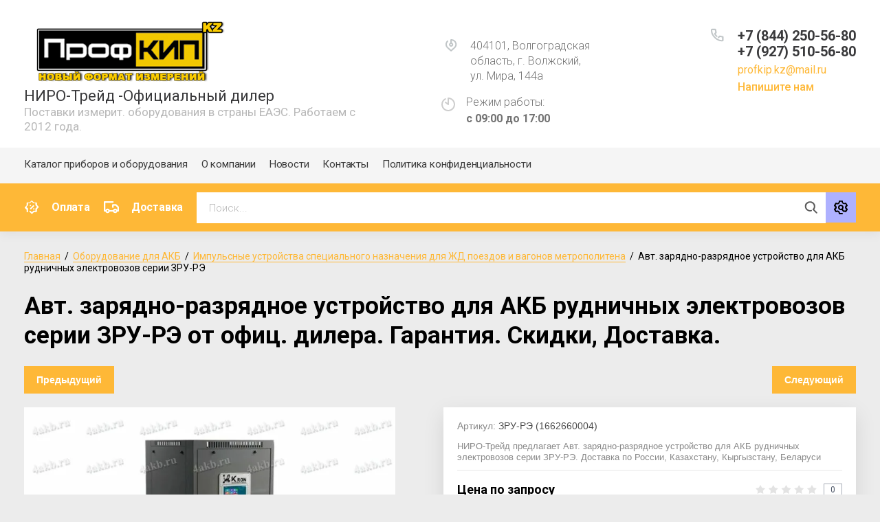

--- FILE ---
content_type: text/html; charset=utf-8
request_url: https://profkip.kz/avt-zaryadno-razryadnoe-ustrojstvo-dlya-akb-rudnichnyh-elektrovozov-serii-zru-re
body_size: 34024
content:
			<!doctype html>
<html lang="ru">
<head>
<meta charset="utf-8">
<meta name="robots" content="all"/>
<title>Авт. зарядно-разрядное устройство для АКБ рудничных электровозов серии ЗРУ-РЭ от оф.дилера: цена, купить, характеристики, доставка | ООО«НИРО-Трейд»</title>
<meta name="description" content="Авт. зарядно-разрядное устройство для АКБ рудничных электровозов серии ЗРУ-РЭ заказать и купить можно в НИРО-Трейд. Выгодные цены, подробные характеристики. Гарантия. Доставка по России, Казахстану, Беларуси, Киргизии.">
<meta name="keywords" content="Авт. зарядно-разрядное устройство для АКБ рудничных электровозов серии ЗРУ-РЭ">
<meta name="SKYPE_TOOLBAR" content="SKYPE_TOOLBAR_PARSER_COMPATIBLE">
<meta name="viewport" content="width=device-width, initial-scale=1.0, maximum-scale=1.0, user-scalable=no">
<meta name="format-detection" content="telephone=no">
<meta http-equiv="x-rim-auto-match" content="none">

<link rel="stylesheet" href="/t/v9697/images/css/jq_ui.css">
<link rel="stylesheet" href="/t/v9697/images/css/lightgallery.css">

<script src="/g/libs/jquery/1.10.2/jquery.min.js"></script>
<script src="/g/libs/jqueryui/1.10.3/jquery-ui.min.js" charset="utf-8"></script>

	<link rel="stylesheet" href="/g/css/styles_articles_tpl.css">
<meta name="yandex-verification" content="2f4bba1144e95819" />
<meta name="google-site-verification" content="RhoDvvo1bSxql-DdzlfMwPKCT-KzypltGcEhdlr6iBc" />
<link rel="stylesheet" href="/g/libs/lightgallery-proxy-to-hs/lightgallery.proxy.to.hs.min.css" media="all" async>
<script src="/g/libs/lightgallery-proxy-to-hs/lightgallery.proxy.to.hs.stub.min.js"></script>
<script src="/g/libs/lightgallery-proxy-to-hs/lightgallery.proxy.to.hs.js" async></script>

<!-- 46b9544ffa2e5e73c3c971fe2ede35a5 -->
<script type='text/javascript' src='/shared/s3/js/lang/ru.js'></script>
<script type='text/javascript' src='/shared/s3/js/common.min.js'></script>
<link rel='stylesheet' type='text/css' href='/shared/s3/css/calendar.css' /><link rel="icon" href="/favicon.svg" type="image/svg+xml">

<!--s3_require-->
<link rel="stylesheet" href="/g/basestyle/1.0.1/user/user.css" type="text/css"/>
<link rel="stylesheet" href="/g/basestyle/1.0.1/user/user.red.css" type="text/css"/>
<script type="text/javascript" src="/g/basestyle/1.0.1/user/user.js" async></script>
<!--/s3_require-->
			
		
		
		
			<link rel="stylesheet" type="text/css" href="/g/shop2v2/default/css/theme.less.css">		
			<script type="text/javascript" src="/g/shop2v2/default/js/shop2v2-plugins.js"></script>
		
			<script type="text/javascript" src="/g/shop2v2/default/js/shop2.2.min.js"></script>
		
	<script type="text/javascript">shop2.init({"productRefs": [],"apiHash": {"getPromoProducts":"7dd664f6994e57754751444390f0f253","getSearchMatches":"fc829e13d095a13c5a139425c5b44a5b","getFolderCustomFields":"7809141617af0136000aeaa9767d9e81","getProductListItem":"9626c71a52c86e7683ade0f7a725a545","cartAddItem":"d245c58bfa9389e7006e822dbab99021","cartRemoveItem":"90c506c6cecde87d6b3e88e5dbe74728","cartUpdate":"1699de9cad0e0f969be55e3a2b5981ca","cartRemoveCoupon":"782c84c1783a5d8f4db43aa2afbb4ffd","cartAddCoupon":"4f6c09cc05620abe1145ea29f97cbfaa","deliveryCalc":"cd474e102896da321a7e36f7b53f0490","printOrder":"e7d597f51d22ad3d78f090692578ef80","cancelOrder":"e20365217d42d4c2f8bc4dd2e653fc7a","cancelOrderNotify":"736610cdd7bb4c0352c220864fff49c0","repeatOrder":"27f7753575c4540eef61e60c369b8fb7","paymentMethods":"2fb781a45ba346a436406ffa69e70082","compare":"f6b6909c26d9dcc98022e73da7aa4e10"},"hash": null,"verId": 4560970,"mode": "product","step": "","uri": "/catalog","IMAGES_DIR": "/d/","my": {"gr_newMainProductsSlider":true,"gr_product_page_version":"global:shop2.2.75-special-equipment-catalog-product.tpl","gr_cart_page_version":"global:shop2.2.75-special-equipment-catalog-cart.tpl","gr_product_template_name":"shop2.2.75-special-equipment-catalog-product-list-thumbs.tpl","show_sections":true,"gr_login_form_new_copy":true,"gr_2_2_75_cart_empty":0,"buy_alias":"\u041a\u0443\u043f\u0438\u0442\u044c","new_alias":"\u041d\u043e\u0432\u0438\u043d\u043a\u0430","special_alias":"\u0410\u043a\u0446\u0438\u044f","small_images_width":140,"collection_image_width":290,"collection_image_height":265,"price_fa_rouble_cart":true,"p_events_none_cart":true,"gr_copy_curr":true,"gr_slider_enable_blackout":true,"gr_catalog_btn":"\u041f\u043e\u0434\u0440\u043e\u0431\u043d\u0435\u0435","mode_catalog":true,"gr_product_one_click":"\u041e\u0442\u043f\u0440\u0430\u0432\u0438\u0442\u044c \u0437\u0430\u044f\u0432\u043a\u0443","gr_cart_preview_version":"special-equipment-catalog","gr_buy_btn_data_url":true,"new_shop2_msg":true,"gr_product_quick_view":true,"lazy_load_subpages":true,"gr_lazy_load":true,"gr_pagelist_lazy_load":true,"card_product_preview_close":"\u0417\u0430\u043a\u0440\u044b\u0442\u044c","quick_card_page_close":"\u0417\u0430\u043a\u0440\u044b\u0442\u044c","buy_mod":true,"buy_kind":true},"shop2_cart_order_payments": 1,"cf_margin_price_enabled": 0,"maps_yandex_key":"","maps_google_key":""});</script>
<style type="text/css">.product-item-thumb {width: 200px;}.product-item-thumb .product-image, .product-item-simple .product-image {height: 190px;width: 200px;}.product-item-thumb .product-amount .amount-title {width: 104px;}.product-item-thumb .product-price {width: 150px;}.shop2-product .product-side-l {width: 540px;}.shop2-product .product-image {height: 360px;width: 540px;}.shop2-product .product-thumbnails li {width: 170px;height: 170px;}</style>


<link href="https://fonts.googleapis.com/css?family=Roboto+Condensed:300,400,700|Roboto:300,400,500,700,900&display=swap&subset=cyrillic,cyrillic-ext,latin-ext" rel="stylesheet">
<link rel="stylesheet" href="/g/libs/jquery-popover/0.0.4/jquery.popover.css">
<link rel="stylesheet" href="/g/libs/remodal/css/remodal.css">
<link rel="stylesheet" href="/g/libs/remodal/css/remodal-default-theme.css">


    <link rel="stylesheet" href="/g/templates/shop2/2.75.2/special-equipment-catalog/themes/theme7/theme.scss.css">
 
<link rel="stylesheet" href="/g/templates/shop2/2.75.2/special-equipment-catalog/css/global_styles.css">


<link rel="stylesheet" href="/t/images/css/addons.scss.css">
<!--[if lt IE 10]>
<script src="/g/libs/ie9-svg-gradient/0.0.1/ie9-svg-gradient.min.js"></script>
<script src="/g/libs/jquery-placeholder/2.0.7/jquery.placeholder.min.js"></script>
<script src="/g/libs/jquery-textshadow/0.0.1/jquery.textshadow.min.js"></script>
<script src="/g/s3/misc/ie/0.0.1/ie.js"></script>
<![endif]-->
<!--[if lt IE 9]>
<script src="/g/libs/html5shiv/html5.js"></script>
<![endif]-->

</head>
<body class="site-shop2-msg">
	<div class="site-wrapper">
						<div class="burger">
			<div class="burger__section">
			<div class="burger__close"></div>
				<div class="burger__section-inner">
					<div class="burger__section-btns-wrap">
					    <div class="burger__section-btn active">Каталог</div>
					    <div class="burger__section-btn">Бренд</div>
					</div>
					<div class="burger__section-inner-body">
						<div class="burger__section-inner-tab tab-1 active">
														<nav class="top-menu__burger">
								
								</nav>
													</div>
						<div class="burger__section-inner-tab tab-2"></div>
					</div>
				</div>
			</div>
		</div>

		<header role="banner" class="site-header">
			<div class="site-header__inner">
				<div class="site-header__bottom central">
					<div class="site-header__bottom-left">
						<div class="logo">
															<a class="logo__img" href="https://profkip.kz"><img src="/thumb/2/IdBzAGTrvRnq0zzaXYfe4w/300r/d/profkiplogo.png" alt="НИРО-Трейд -Официальный дилер">
								</a>
							   
							<div class="logo__wrap">
								<div class="logo__name">
									<a href="https://profkip.kz">НИРО-Трейд -Официальный дилер</a>
								</div>
								<div class="logo__desc">
									Поставки измерит. оборудования  в страны ЕАЭС. Работаем с 2012 года.
								</div>
							</div> 
						</div>
					</div>
					<div class="site-header__bottom-right">
						<div class="site-address">
							404101, Волгоградская область, г. Волжский, ул. Мира, 144а
						</div>
						<div class="site-time">
							Режим работы:
							<div>с 09:00 до 17:00</div>
						</div>
						<div class="site-phone">
							<div class="site-phone__items">
																	<div>
										<a href="tel:+78442505680">
											+7 (844) 250-56-80
										</a>
									</div>
																	<div>
										<a href="tel:+79275105680">
											+7 (927) 510-56-80
										</a>
									</div>
															</div>	
														<div class="footer_email_wrap footer_contacts__item">
								<a href="mailto:profkip.kz@mail.ru" class="footer_email_block">profkip.kz@mail.ru</a>
							</div>
														<div class="site-phone__call" data-remodal-target="phone-popup">
								<a href="#!">Напишите нам</a>
							</div>	
						</div>
					</div>
					
					<div class="site-header__mobile-nav">
						<div class="burger-btn mb-it-bt">&nbsp;</div>
					
						<div class="phone-btn phone_popup mb-it-bt">
							<div class="phone_popup__btn">&nbsp;</div>
							<div class="phone_popup__wrap">&nbsp;</div>
						</div>

						<div class="search-btn mb-it-bt">
							<div class="search-btn2 mb-it-bt"></div>
							<div class="search-popup__wrap">&nbsp;</div>
							
						</div>

											</div>
				</div>
				<div class="site-header__top">
					<div class="site-header__top-left central">
						  
							<nav class="menu-top">
	        	                <ul class="menu-top__inner menu-top__js-popup"><li class="opened active"><a href="/" >Каталог приборов и оборудования</a></li><li class="has-child"><a href="/o-kompanii" >О компании</a><ul class="level-2"><li><a href="/napishite-nam" >Напишите нам</a></li></ul></li><li><a href="/news" >Новости</a></li><li><a href="/kontakty" >Контакты</a></li><li><a href="/politika-konfidencialnosti" >Политика конфиденциальности</a></li></ul>							</nav>
	        	        					</div>
				</div>
			</div>
			<div class="folders-panel__wrap">
				<nav class="folders-panel shop-search-wrapper central">
										<div class="deliv">
													<div class="deliv__item discounts-icon">
								<a href="/oplata">
									Оплата
								</a>
							</div>
																			<div class="deliv__item delivery-icon">
								<a href="/dostavka">
									Доставка
								</a>
							</div>
											</div>
										<div class="folders-panel__search" style="margin-right: 0;">
												    <form action="/search" method="get"  class="folders-panel__search-form">
						    	<input name="search" type="text" class="folders-panel__search-input" value="" placeholder="Поиск..."/>
							    <button class="folders-panel__search-btn">&nbsp;</button>
							    <div class="folders-panel__search-popup">Параметры</div>
						    <re-captcha data-captcha="recaptcha"
     data-name="captcha"
     data-sitekey="6LfLhZ0UAAAAAEB4sGlu_2uKR2xqUQpOMdxygQnA"
     data-lang="ru"
     data-rsize="invisible"
     data-type="image"
     data-theme="light"></re-captcha></form>
					    							
    
<div class="shop2-block search-form">
	<div class="block-body">
		<form action="/catalog/search" enctype="multipart/form-data">
			<input type="hidden" name="sort_by" value=""/>
			
							<div class="row">
					<div class="row-title">Цена (руб.):</div>
					<div class="row-price">
						<input name="s[price][min]" type="text" size="5" class="small" value="" placeholder="от" />
						<input name="s[price][max]" type="text" size="5" class="small" value="" placeholder="до" />
					</div>
				</div>
			
							<div class="row">
					<label class="row-title" for="shop2-name">Название:</label>
					<input type="text" name="s[name]" size="20" id="shop2-name" value="" />
				</div>
			
							<div class="row">
					<label class="row-title" for="shop2-article">Артикул:</label>
					<input type="text" name="s[article]" id="shop2-article" value="" />
				</div>
			
							<div class="row">
					<label class="row-title" for="shop2-text">Текст:</label>
					<input type="text" name="search_text" size="20" id="shop2-text"  value="" />
				</div>
			
			
							<div class="row">
					<div class="row-title">Выберите категорию:</div>
					<select name="s[folder_id]" id="s[folder_id]" data-placeholder="Все">
						<option value="">Все</option>
																											                            <option value="80905205"  class="first-folder">
	                                 Измерительные приборы ПрофКИП
	                            </option>
	                        														                            <option value="215092506" >
	                                &raquo; Автотрансформаторы (Латры)
	                            </option>
	                        														                            <option value="215093906" >
	                                &raquo; Анализаторы спектра цепей и электромагнитного поля
	                            </option>
	                        														                            <option value="215094106" >
	                                &raquo; Анемометры цифровые
	                            </option>
	                        														                            <option value="215094306" >
	                                &raquo; Аппараты испытательные
	                            </option>
	                        														                            <option value="83496605" >
	                                &raquo; Аттенюаторы фиксированные
	                            </option>
	                        														                            <option value="215086906" >
	                                &raquo; Вольтметры
	                            </option>
	                        														                            <option value="215094506" >
	                                &raquo; Весы цифровые
	                            </option>
	                        														                            <option value="215094706" >
	                                &raquo; Виброметры цифровые
	                            </option>
	                        														                            <option value="215094906" >
	                                &raquo; Влагомеры цифровые
	                            </option>
	                        														                            <option value="215095106" >
	                                &raquo; Генераторы сигналов
	                            </option>
	                        														                            <option value="215095306" >
	                                &raquo; Дальномеры цифровые
	                            </option>
	                        														                            <option value="215095506" >
	                                &raquo; Детекторы утечки газа
	                            </option>
	                        														                            <option value="215091306" >
	                                &raquo; Измерители разности фаз
	                            </option>
	                        														                            <option value="215095706" >
	                                &raquo; Измерители иммитанса
	                            </option>
	                        														                            <option value="215091506" >
	                                &raquo; Источники питания лабораторные
	                            </option>
	                        														                            <option value="215095906" >
	                                &raquo; Измерители КСВН
	                            </option>
	                        														                            <option value="215096106" >
	                                &raquo; Измерители нелинейных искажений
	                            </option>
	                        														                            <option value="215096306" >
	                                &raquo; Измерители параметров освещенности
	                            </option>
	                        														                            <option value="215088706" >
	                                &raquo; Измерители мощности (ваттметры поглощаемой мощности)
	                            </option>
	                        														                            <option value="215096506" >
	                                &raquo; Измерители параметров полупроводниковых приборов
	                            </option>
	                        														                            <option value="215096706" >
	                                &raquo; Измерители сопротивления заземления
	                            </option>
	                        														                            <option value="215096906" >
	                                &raquo; Измерители тока утечки
	                            </option>
	                        														                            <option value="215097106" >
	                                &raquo; Испытательное оборудование
	                            </option>
	                        														                            <option value="215087906" >
	                                &raquo; Измерители сопротивления
	                            </option>
	                        														                            <option value="215092106" >
	                                &raquo; Киловольтметры
	                            </option>
	                        														                            <option value="215097306" >
	                                &raquo; Комплекты измерительные
	                            </option>
	                        														                            <option value="215097506" >
	                                &raquo; Лабораторные приборы
	                            </option>
	                        														                            <option value="215087106" >
	                                &raquo; Лабораторные высокоточные приборы
	                            </option>
	                        														                            <option value="215087706" >
	                                &raquo; Магазины мосты и меры сопротивления
	                            </option>
	                        														                            <option value="215097706" >
	                                &raquo; Манометры цифровые
	                            </option>
	                        														                            <option value="215097906" >
	                                &raquo; Многофункциональное оборудование
	                            </option>
	                        														                            <option value="86154405" >
	                                &raquo; Мультиметры цифровые
	                            </option>
	                        														                            <option value="215098106" >
	                                &raquo; Осциллографы универсальные
	                            </option>
	                        														                            <option value="215098306" >
	                                &raquo; Осциллографы цифровые запоминающие
	                            </option>
	                        														                            <option value="215098506" >
	                                &raquo; Осциллографы-мультиметры портативные
	                            </option>
	                        														                            <option value="215087306" >
	                                &raquo; ПрофКиП амперметры лабораторные высокоточные
	                            </option>
	                        														                            <option value="215087506" >
	                                &raquo; ПрофКиП ваттметры лабораторные высокоточные
	                            </option>
	                        														                            <option value="215088306" >
	                                &raquo; Переходы аттенюаторы волноводы
	                            </option>
	                        														                            <option value="215088506" >
	                                &raquo; ПрофКиП LAN-порт для частотомеров электронно-счетных
	                            </option>
	                        														                            <option value="215090906" >
	                                &raquo; Пробойные установки
	                            </option>
	                        														                            <option value="215092306" >
	                                &raquo; pH-метры
	                            </option>
	                        														                            <option value="215098706" >
	                                &raquo; Передвижные лаборатории
	                            </option>
	                        														                            <option value="215098906" >
	                                &raquo; Пирометры (инфракрасные термометры)
	                            </option>
	                        														                            <option value="215099106" >
	                                &raquo; Поисковое оборудование
	                            </option>
	                        														                            <option value="215099306" >
	                                &raquo; Реостаты сопротивления ползунковые
	                            </option>
	                        														                            <option value="215099506" >
	                                &raquo; Светильники
	                            </option>
	                        														                            <option value="215099706" >
	                                &raquo; Счетчики электрической энергии
	                            </option>
	                        														                            <option value="215099906" >
	                                &raquo; Тахометры цифровые
	                            </option>
	                        														                            <option value="215100106" >
	                                &raquo; Твердомеры цифровые
	                            </option>
	                        														                            <option value="215100306" >
	                                &raquo; Тепловизоры
	                            </option>
	                        														                            <option value="215100506" >
	                                &raquo; Термометры цифровые
	                            </option>
	                        														                            <option value="215100706" >
	                                &raquo; Тесламетры
	                            </option>
	                        														                            <option value="215100906" >
	                                &raquo; Толщиномеры цифровые
	                            </option>
	                        														                            <option value="215101106" >
	                                &raquo; Учебное оборудование
	                            </option>
	                        														                            <option value="215088106" >
	                                &raquo; Частотомеры
	                            </option>
	                        														                            <option value="215101306" >
	                                &raquo; Шумомеры цифровые
	                            </option>
	                        														                            <option value="215101506" >
	                                &raquo; Щитовое оборудование
	                            </option>
	                        														                            <option value="215101706" >
	                                &raquo; Щитовые приборы
	                            </option>
	                        														                            <option value="215101906" >
	                                &raquo; Аксессуары
	                            </option>
	                        														                            <option value="215103106" >
	                                &raquo; Алкотестеры
	                            </option>
	                        														                            <option value="81117005"  class="first-folder">
	                                 Контрольно-измерительные приборы сторонних производителей
	                            </option>
	                        														                            <option value="81117205" >
	                                &raquo; Тепловизоры
	                            </option>
	                        														                            <option value="84038005" >
	                                &raquo; Дальномеры
	                            </option>
	                        														                            <option value="81117405" >
	                                &raquo; Приборы неразрушающего контроля
	                            </option>
	                        														                            <option value="81117605" >
	                                &raquo;&raquo; Склерометры
	                            </option>
	                        														                            <option value="81117805" >
	                                &raquo;&raquo; Толщиномеры
	                            </option>
	                        														                            <option value="81118005" >
	                                &raquo;&raquo; Тахометры
	                            </option>
	                        														                            <option value="81118205" >
	                                &raquo;&raquo; Адгезиметры
	                            </option>
	                        														                            <option value="81118405" >
	                                &raquo;&raquo; Динамометры
	                            </option>
	                        														                            <option value="81118605" >
	                                &raquo;&raquo; Твердомеры
	                            </option>
	                        														                            <option value="81118805" >
	                                &raquo;&raquo; Дефектоскопы
	                            </option>
	                        														                            <option value="81119005" >
	                                &raquo; Приборы теплового контроля
	                            </option>
	                        														                            <option value="81119205" >
	                                &raquo;&raquo; Пирометры
	                            </option>
	                        														                            <option value="81119405" >
	                                &raquo;&raquo; Контактные термометры
	                            </option>
	                        														                            <option value="81119605" >
	                                &raquo;&raquo; Приборы для холодильных систем и систем кондиционирования
	                            </option>
	                        														                            <option value="81119805" >
	                                &raquo; Электроизмерительные приборы
	                            </option>
	                        														                            <option value="81120005" >
	                                &raquo;&raquo; Мультиметры
	                            </option>
	                        														                            <option value="81120205" >
	                                &raquo;&raquo; Токовые клещи
	                            </option>
	                        														                            <option value="81120405" >
	                                &raquo;&raquo; Электрические тестеры, индикаторы
	                            </option>
	                        														                            <option value="81120605" >
	                                &raquo;&raquo; Измерители сопротивления
	                            </option>
	                        														                            <option value="81120805" >
	                                &raquo;&raquo; Индикаторы чередования фаз
	                            </option>
	                        														                            <option value="81121005" >
	                                &raquo;&raquo; Анализаторы качества электроэнергии
	                            </option>
	                        														                            <option value="81121205" >
	                                &raquo;&raquo; Тестеры электроустановок
	                            </option>
	                        														                            <option value="81121405" >
	                                &raquo;&raquo; Анализаторы батарей
	                            </option>
	                        														                            <option value="81121605" >
	                                &raquo;&raquo; Регистраторы качества электроэнергии
	                            </option>
	                        														                            <option value="81121805" >
	                                &raquo;&raquo; Измерители параметров электрических сетей
	                            </option>
	                        														                            <option value="81122005" >
	                                &raquo;&raquo; Меры сопротивлений, индуктивности, емкости
	                            </option>
	                        														                            <option value="81122205" >
	                                &raquo;&raquo; Модульные нагрузки
	                            </option>
	                        														                            <option value="81122405" >
	                                &raquo;&raquo; Измерители параметров безопасности электрооборудования
	                            </option>
	                        														                            <option value="81122605" >
	                                &raquo; Радиоизмерительные приборы
	                            </option>
	                        														                            <option value="81122805" >
	                                &raquo;&raquo; Осциллографы
	                            </option>
	                        														                            <option value="81123005" >
	                                &raquo;&raquo; Анализаторы
	                            </option>
	                        														                            <option value="81123205" >
	                                &raquo;&raquo; Частотомеры
	                            </option>
	                        														                            <option value="81123605" >
	                                &raquo;&raquo; Источники питания
	                            </option>
	                        														                            <option value="81123805" >
	                                &raquo;&raquo; Измерители RLC
	                            </option>
	                        														                            <option value="81124005" >
	                                &raquo;&raquo; Генераторы сигналов
	                            </option>
	                        														                            <option value="81124205" >
	                                &raquo; Измерители параметров окружающей среды
	                            </option>
	                        														                            <option value="81124405" >
	                                &raquo;&raquo; Термогигрометры, влагомеры
	                            </option>
	                        														                            <option value="81124605" >
	                                &raquo;&raquo; Люксметры
	                            </option>
	                        														                            <option value="81124805" >
	                                &raquo;&raquo; Шумомеры
	                            </option>
	                        														                            <option value="81125005" >
	                                &raquo;&raquo; Оценка качества воздуха
	                            </option>
	                        														                            <option value="81125205" >
	                                &raquo;&raquo; Манометры
	                            </option>
	                        														                            <option value="81125405" >
	                                &raquo;&raquo; Анемометры
	                            </option>
	                        														                            <option value="81125605" >
	                                &raquo;&raquo; Логгеры
	                            </option>
	                        														                            <option value="81125805" >
	                                &raquo;&raquo; Счётчики сжатого воздуха
	                            </option>
	                        														                            <option value="81126005" >
	                                &raquo;&raquo; Измерители pH
	                            </option>
	                        														                            <option value="81126205" >
	                                &raquo; Детекторы и кабелеискатели
	                            </option>
	                        														                            <option value="81126405" >
	                                &raquo;&raquo; Детекторы
	                            </option>
	                        														                            <option value="81126605" >
	                                &raquo;&raquo; Кабелеискатели
	                            </option>
	                        														                            <option value="81126805" >
	                                &raquo; Калибраторы
	                            </option>
	                        														                            <option value="81127005" >
	                                &raquo;&raquo; Калибраторы технологических процессов
	                            </option>
	                        														                            <option value="81127205" >
	                                &raquo;&raquo; Калибраторы манометров
	                            </option>
	                        														                            <option value="81127405" >
	                                &raquo;&raquo; Калибраторы измерителей температуры
	                            </option>
	                        														                            <option value="81127605" >
	                                &raquo; Паяльные станции
	                            </option>
	                        														                            <option value="83607405" >
	                                &raquo; Щитовые электроизмерительные приборы
	                            </option>
	                        														                            <option value="83607605" >
	                                &raquo; Штанги оперативные
	                            </option>
	                        														                            <option value="83607805" >
	                                &raquo; Заземления переносные
	                            </option>
	                        														                            <option value="83608005" >
	                                &raquo; Устройства прокола кабеля
	                            </option>
	                        														                            <option value="83608205" >
	                                &raquo; Разъемы ШК, ШЩ
	                            </option>
	                        														                            <option value="83608605" >
	                                &raquo; Разъемы ШРАП, ШРА
	                            </option>
	                        														                            <option value="81127805" >
	                                &raquo; Аксессуары
	                            </option>
	                        														                            <option value="78926405"  class="first-folder">
	                                 Оборудование для АКБ
	                            </option>
	                        														                            <option value="90669805" >
	                                &raquo; Модификации шкафов СВЕТОЧ-Авиа со встроенным ЗУ
	                            </option>
	                        														                            <option value="90669605" >
	                                &raquo; Модификации шкафов Светоч-06 со встроенным ЗУ
	                            </option>
	                        														                            <option value="90669405" >
	                                &raquo; Модификации шкафов СВЕТОЧ-05 со встроенным ЗУ
	                            </option>
	                        														                            <option value="90669205" >
	                                &raquo; Модификации шкафов Светоч-04 со встроенным ЗУ
	                            </option>
	                        														                            <option value="90669005" >
	                                &raquo; Модификации шкафов СВЕТОЧ - 03 со встроенным ЗУ
	                            </option>
	                        														                            <option value="90668605" >
	                                &raquo; Модификации шкафов СВЕТОЧ - 02 со встроенным ЗУ
	                            </option>
	                        														                            <option value="90668405" >
	                                &raquo; Модификации шкафов СВЕТОЧ-03 без ЗУ
	                            </option>
	                        														                            <option value="90668205" >
	                                &raquo; Модификации шкафов СВЕТОЧ-02 без ЗУ
	                            </option>
	                        														                            <option value="90668005" >
	                                &raquo; Модификации шкафов СВЕТОЧ-01 без ЗУ
	                            </option>
	                        														                            <option value="78926605" >
	                                &raquo; Импульсные зарядные устройства
	                            </option>
	                        														                            <option value="78926805" >
	                                &raquo; Зарядно-десульфатирующее устройства
	                            </option>
	                        														                            <option value="78927005" >
	                                &raquo; Зарядно-разрядные устройства
	                            </option>
	                        														                            <option value="78927205" >
	                                &raquo; Импульсные переносные устройства для погрузчиков
	                            </option>
	                        														                            <option value="78927405" >
	                                &raquo; Зарядные устройства для погрузчиков
	                            </option>
	                        														                            <option value="78927605" >
	                                &raquo; Зарядные устройства трансформаторного типа
	                            </option>
	                        														                            <option value="78927805" >
	                                &raquo; Зарядно-разрядные модули для 19-дюймовых стоек
	                            </option>
	                        														                            <option value="78928005" >
	                                &raquo; Модули управления для 19-дюймовых стоек
	                            </option>
	                        														                            <option value="78928205" >
	                                &raquo; Системы анализа АКБ для 19-дюймовых стоек
	                            </option>
	                        														                            <option value="78928405" >
	                                &raquo; Многоканальные устройства серии КЗО
	                            </option>
	                        														                            <option value="78928605" >
	                                &raquo; Многоканальные устройства серии ВЗА
	                            </option>
	                        														                            <option value="78928805" >
	                                &raquo; Одноканальные устройства для авиационных АКБ
	                            </option>
	                        														                            <option value="78929005" >
	                                &raquo; Многоканальные устройства для авиационных АКБ
	                            </option>
	                        														                            <option value="78929205" >
	                                &raquo; Зарядные-десульфатирующие шкафы для авиационных АКБ
	                            </option>
	                        														                            <option value="78929405" >
	                                &raquo; Одноярусные зарядно-десульфатирующие шкафы
	                            </option>
	                        														                            <option value="78929605" >
	                                &raquo; Многоярусные зарядно-десульфатирующие шкафы для АКБ
	                            </option>
	                        														                            <option value="78929805" >
	                                &raquo; Зарядно-разрядные комплексы
	                            </option>
	                        														                            <option value="78930005" >
	                                &raquo; Системы анализа и мониторинга для обслуживания АКБ
	                            </option>
	                        														                            <option value="78930205" >
	                                &raquo; Системы тестирования и формовки АКБ
	                            </option>
	                        														                            <option value="78930405" >
	                                &raquo; Выпрямители  для гальваники
	                            </option>
	                        														                            <option value="78930605" >
	                                &raquo; Передвижные пуско-зарядные устройства
	                            </option>
	                        														                            <option value="78930805" >
	                                &raquo; Разрядные устройства для аккумуляторов
	                            </option>
	                        														                            <option value="78931005" >
	                                &raquo; Батарейные шкафы серии &quot;Эконом&quot;
	                            </option>
	                        														                            <option value="78931205" >
	                                &raquo; Батарейные шкафы серии &quot;Стандарт&quot;
	                            </option>
	                        														                            <option value="78931405" >
	                                &raquo; Роликовые аккумуляторные стеллажи
	                            </option>
	                        														                            <option value="78931605" >
	                                &raquo; Аккумуляторные сборно-разборные стеллажи
	                            </option>
	                        														                            <option value="78931805" >
	                                &raquo; Аккумуляторные сейсмоустойчивые стеллажи
	                            </option>
	                        														                            <option value="78932005" >
	                                &raquo; Вытяжные шкафы
	                            </option>
	                        														                            <option value="78932205" >
	                                &raquo; Лабораторные шкафы
	                            </option>
	                        														                            <option value="78932405" >
	                                &raquo; Установки для мойки и сушки аккумуляторов
	                            </option>
	                        														                            <option value="78932605" >
	                                &raquo; Устройства для электролита и дистиллированной воды
	                            </option>
	                        														                            <option value="78932805" >
	                                &raquo; Установки для приготовления электролита
	                            </option>
	                        														                            <option value="78933005" >
	                                &raquo; Полипропиленовые емкости для электролита
	                            </option>
	                        														                            <option value="78933205" >
	                                &raquo; Боксы для ветоши
	                            </option>
	                        														                            <option value="78933405" >
	                                &raquo; Аккумуляторные столы
	                            </option>
	                        														                            <option value="78933605" >
	                                &raquo; Комплекты аккумуляторщика
	                            </option>
	                        														                            <option value="78933805" >
	                                &raquo; Специализированные аккумуляторные мастерские
	                            </option>
	                        														                            <option value="78934005" >
	                                &raquo; Мобильные аккумуляторные мастерские
	                            </option>
	                        														                            <option value="78934205" >
	                                &raquo; Стационарные аккумуляторные мастерские
	                            </option>
	                        														                            <option value="78934405" >
	                                &raquo; Импульсные устройства специального назначения для ЖД поездов и вагонов метрополитена
	                            </option>
	                        														                            <option value="78934605" >
	                                &raquo; Импульсные установки специального назначения для трамваев и троллейбусов
	                            </option>
	                        														                            <option value="78934805" >
	                                &raquo; Стенды для обкатки двигателей
	                            </option>
	                        														                            <option value="78935005" >
	                                &raquo; Стенды для обкатки КПП и ГМП
	                            </option>
	                        														                            <option value="78935205" >
	                                &raquo; Стенды для обкатки ведущих мостов и раздаточных коробок
	                            </option>
	                        														                            <option value="78935405" >
	                                &raquo; Стенды для сборки-разборки двигателей
	                            </option>
	                        														                            <option value="78935605" >
	                                &raquo; Подставки для сборки-разборки
	                            </option>
	                        														                            <option value="78935805" >
	                                &raquo; Стенды для ремонта агрегатов
	                            </option>
	                        														                            <option value="78936005" >
	                                &raquo; Электрические стенды для проверки агрегатов
	                            </option>
	                        														                            <option value="78936205" >
	                                &raquo; Пневматические стенды для проверки агрегатов
	                            </option>
	                        														                            <option value="78936405" >
	                                &raquo; Стенды для обслуживания кассет воздухоочистителя
	                            </option>
	                        														                            <option value="78936605" >
	                                &raquo; Специализированное парко-гаражное оборудование
	                            </option>
	                        														                            <option value="78936805" >
	                                &raquo; Приборы для проверки оборудования
	                            </option>
	                        														                            <option value="78937005" >
	                                &raquo; Комплекты инструментов начальника КТП
	                            </option>
	                        														                            <option value="78937205" >
	                                &raquo; Гидравлические прессы
	                            </option>
	                        														                            <option value="78937405" >
	                                &raquo; Оборудование для вытяжки газов
	                            </option>
	                        														                            <option value="78937605" >
	                                &raquo; Приспособление для отвода газов
	                            </option>
	                        														                            <option value="78937805" >
	                                &raquo; Горны кузнечные
	                            </option>
	                        														                            <option value="78938005" >
	                                &raquo; Лари
	                            </option>
	                        														                            <option value="78938205" >
	                                &raquo; Закалочные ванны
	                            </option>
	                        														                            <option value="78938405" >
	                                &raquo; Столы сварщика
	                            </option>
	                        														                            <option value="78938605" >
	                                &raquo; Ванны для испытаний
	                            </option>
	                        														                            <option value="78938805" >
	                                &raquo; Ванны для промывки
	                            </option>
	                        														                            <option value="78939005" >
	                                &raquo; Ванны для слива жидкостей
	                            </option>
	                        														                            <option value="78939205" >
	                                &raquo; Шкафы для оборудования
	                            </option>
	                        														                            <option value="78939405" >
	                                &raquo; Шкафы для одежды
	                            </option>
	                        														                            <option value="78939605" >
	                                &raquo; Рабочие столы
	                            </option>
	                        														                            <option value="78939805" >
	                                &raquo; Вращающиеся столы
	                            </option>
	                        														                            <option value="78940005" >
	                                &raquo; Специализированые столы
	                            </option>
	                        														                            <option value="78940205" >
	                                &raquo; Стеллажи сборно-разборные
	                            </option>
	                        														                            <option value="78940405" >
	                                &raquo; Стеллажи сварные
	                            </option>
	                        														                            <option value="78940605" >
	                                &raquo; Тележки для работы под машинной
	                            </option>
	                        														                            <option value="78940805" >
	                                &raquo; Ящики для песка
	                            </option>
	                        														                            <option value="80314405"  class="first-folder">
	                                 Паронит и прокладки фланцевые
	                            </option>
	                        											</select>
				</div>

				<div id="shop2_search_custom_fields"></div>
			
						
							<div class="row">
					<div class="row-title">Производитель:</div>
					<select name="s[vendor_id]" data-placeholder="Все">
						<option value="">Все</option>          
	                    	                        <option value="7473205" >ADA</option>
	                    	                        <option value="7474005" >AMO</option>
	                    	                        <option value="7471605" >APPA</option>
	                    	                        <option value="7473005" >Bosch</option>
	                    	                        <option value="7886605" >Bresser</option>
	                    	                        <option value="7887405" >Bushnell</option>
	                    	                        <option value="7471005" >CEM</option>
	                    	                        <option value="7474205" >Center</option>
	                    	                        <option value="7473605" >Chauvin Arnoux</option>
	                    	                        <option value="7886205" >CONDTROL</option>
	                    	                        <option value="7886405" >CST/berger</option>
	                    	                        <option value="7475805" >ELEMENT</option>
	                    	                        <option value="7472405" >FLIR</option>
	                    	                        <option value="7470805" >Fluke</option>
	                    	                        <option value="7887205" >GeoMax</option>
	                    	                        <option value="7472805" >Guide</option>
	                    	                        <option value="7475205" >GW Instek</option>
	                    	                        <option value="7472005" >HIKMICRO</option>
	                    	                        <option value="7472605" >iRay</option>
	                    	                        <option value="7475605" >Keysight</option>
	                    	                        <option value="9220805" >Kronvuz(Маркент)</option>
	                    	                        <option value="7885805" >LEICA</option>
	                    	                        <option value="7476205" >Lukey</option>
	                    	                        <option value="7475005" >MULTI</option>
	                    	                        <option value="7886805" >NIKON</option>
	                    	                        <option value="7470405" >RGK</option>
	                    	                        <option value="7474805" >Rigol</option>
	                    	                        <option value="7472205" >Seek Thermal</option>
	                    	                        <option value="20115" >SEVIRAL</option>
	                    	                        <option value="7474605" >SEW</option>
	                    	                        <option value="7886005" >SNDWAY</option>
	                    	                        <option value="7887005" >STABILA</option>
	                    	                        <option value="7830605" >Standard Electric Works (SEW), Тайвань</option>
	                    	                        <option value="7475405" >Tektronix</option>
	                    	                        <option value="7470605" >Testo AG</option>
	                    	                        <option value="8683205" >UNI-T</option>
	                    	                        <option value="7473405" >АКА-Скан</option>
	                    	                        <option value="7471805" >АКИП</option>
	                    	                        <option value="7829805" >КС, Россия</option>
	                    	                        <option value="7471405" >Мегеон</option>
	                    	                        <option value="7830005" >Мегомметр, Украина</option>
	                    	                        <option value="8583405" >Пробойные установки</option>
	                    	                        <option value="43695706" >ПрофКИП</option>
	                    	                        <option value="7471205" >Радио-Сервис</option>
	                    	                        <option value="7474405" >ТЕХНО-АС</option>
	                    	                        <option value="7830405" >Техношанс, Беларусь</option>
	                    	                        <option value="7476005" >ТКА</option>
	                    	                        <option value="7473805" >ТКМ</option>
	                    	                        <option value="7830205" >Энергозащита/Энергобезопасность, Армения</option>
	                    					</select>
				</div>
			
											    <div class="row">
				        <div class="row-title">Новинка:</div>
			            			            <select name="s[flags][2]" data-placeholder="Все">
				            <option value="">Все</option>
				            <option value="1">да</option>
				            <option value="0">нет</option>
				        </select>
				    </div>
		    												    <div class="row">
				        <div class="row-title">Спецпредложение:</div>
			            			            <select name="s[flags][1]" data-placeholder="Все">
				            <option value="">Все</option>
				            <option value="1">да</option>
				            <option value="0">нет</option>
				        </select>
				    </div>
		    				
							<div class="row">
					<div class="row-title">Результатов на странице:</div>
					<select name="s[products_per_page]">
									            				            				            <option value="5">5</option>
			            				            				            <option value="20">20</option>
			            				            				            <option value="35">35</option>
			            				            				            <option value="50">50</option>
			            				            				            <option value="65">65</option>
			            				            				            <option value="80">80</option>
			            				            				            <option value="95">95</option>
			            					</select>
				</div>
			
			<div class="clear-container"></div>
			<div class="row button">
				<button type="submit" class="search-btn">Найти</button>
			</div>
		<re-captcha data-captcha="recaptcha"
     data-name="captcha"
     data-sitekey="6LfLhZ0UAAAAAEB4sGlu_2uKR2xqUQpOMdxygQnA"
     data-lang="ru"
     data-rsize="invisible"
     data-type="image"
     data-theme="light"></re-captcha></form>
		<div class="clear-container"></div>
	</div>
</div><!-- Search Form -->					</div>
					<!--<div class="search_block"></div>-->
																</nav>
			</div>
		</header> <!-- .site-header -->

		<div class="site-container ">
			<div class="site-container__inner central">
				
				<aside role="complementary" class="site-sidebar left">
					<div class="site-catalog">
						<div class="site-container__top central">
							<div class="catalogue">Каталог товаров</div>
						</div>
						<div class="catalogue__tabs">
							<div class="catalogue__tabs-buttons">
								<div class="catalogue__tabs-button catalog active">Каталог</div>
								<div class="catalogue__tabs-button vendors">Бренд</div>
							</div>
							<div class="catalogue__tabs-body">
								<div class="catalogue__tabs-content active tabs-menu">
									  
										<nav class="menu menu-left">
									        <ul class="menu-left__inner">
									            									                									            									                									
									                    									
									                    									                        <li class="has"><a href="/80905205">Измерительные приборы ПрофКИП</a>
									                        
									                        <span class="arrow"></span>									                        
									                    									
									                    									
									                									            									                									
									                    									                        									                            <ul>
									                        									                    									
									                    									                        <li class=""><a href="/avtotransformatory-latry">Автотрансформаторы (Латры)</a>
									                    									
									                    									
									                									            									                									
									                    									                        									                            </li>
									                            									                        									                    									
									                    									                        <li class=""><a href="/analizatory-spektra-cepej-i-elektromagnitnogo-polya">Анализаторы спектра цепей и электромагнитного поля</a>
									                    									
									                    									
									                									            									                									
									                    									                        									                            </li>
									                            									                        									                    									
									                    									                        <li class=""><a href="/anemometry-cifrovye">Анемометры цифровые</a>
									                    									
									                    									
									                									            									                									
									                    									                        									                            </li>
									                            									                        									                    									
									                    									                        <li class=""><a href="/apparaty-ispytatelnye">Аппараты испытательные</a>
									                    									
									                    									
									                									            									                									
									                    									                        									                            </li>
									                            									                        									                    									
									                    									                        <li class=""><a href="/attenyuatory-fiksirovannye">Аттенюаторы фиксированные</a>
									                    									
									                    									
									                									            									                									
									                    									                        									                            </li>
									                            									                        									                    									
									                    									                        <li class=""><a href="/voltmetry">Вольтметры</a>
									                    									
									                    									
									                									            									                									
									                    									                        									                            </li>
									                            									                        									                    									
									                    									                        <li class=""><a href="/vesy-cifrovye">Весы цифровые</a>
									                    									
									                    									
									                									            									                									
									                    									                        									                            </li>
									                            									                        									                    									
									                    									                        <li class=""><a href="/vibrometry-cifrovye">Виброметры цифровые</a>
									                    									
									                    									
									                									            									                									
									                    									                        									                            </li>
									                            									                        									                    									
									                    									                        <li class=""><a href="/vlagomery-cifrovye">Влагомеры цифровые</a>
									                    									
									                    									
									                									            									                									
									                    									                        									                            </li>
									                            									                        									                    									
									                    									                        <li class=""><a href="/generatory-signalov">Генераторы сигналов</a>
									                    									
									                    									
									                									            									                									
									                    									                        									                            </li>
									                            									                        									                    									
									                    									                        <li class=""><a href="/dalnomery-cifrovye">Дальномеры цифровые</a>
									                    									
									                    									
									                									            									                									
									                    									                        									                            </li>
									                            									                        									                    									
									                    									                        <li class=""><a href="/detektory-utechki-gaza">Детекторы утечки газа</a>
									                    									
									                    									
									                									            									                									
									                    									                        									                            </li>
									                            									                        									                    									
									                    									                        <li class=""><a href="/izmeriteli-raznosti-faz">Измерители разности фаз</a>
									                    									
									                    									
									                									            									                									
									                    									                        									                            </li>
									                            									                        									                    									
									                    									                        <li class=""><a href="/izmeriteli-immitansa">Измерители иммитанса</a>
									                    									
									                    									
									                									            									                									
									                    									                        									                            </li>
									                            									                        									                    									
									                    									                        <li class=""><a href="/istochniki-pitaniya-laboratornye">Источники питания лабораторные</a>
									                    									
									                    									
									                									            									                									
									                    									                        									                            </li>
									                            									                        									                    									
									                    									                        <li class=""><a href="/izmeriteli-ksvn">Измерители КСВН</a>
									                    									
									                    									
									                									            									                									
									                    									                        									                            </li>
									                            									                        									                    									
									                    									                        <li class=""><a href="/izmeriteli-nelinejnyh-iskazhenij">Измерители нелинейных искажений</a>
									                    									
									                    									
									                									            									                									
									                    									                        									                            </li>
									                            									                        									                    									
									                    									                        <li class=""><a href="/izmeriteli-parametrov-osveshchennosti">Измерители параметров освещенности</a>
									                    									
									                    									
									                									            									                									
									                    									                        									                            </li>
									                            									                        									                    									
									                    									                        <li class=""><a href="/izmeriteli-moshchnosti-vattmetry-pogloshchaemoj-moshchnosti">Измерители мощности (ваттметры поглощаемой мощности)</a>
									                    									
									                    									
									                									            									                									
									                    									                        									                            </li>
									                            									                        									                    									
									                    									                        <li class=""><a href="/izmeriteli-parametrov-poluprovodnikovyh-priborov">Измерители параметров полупроводниковых приборов</a>
									                    									
									                    									
									                									            									                									
									                    									                        									                            </li>
									                            									                        									                    									
									                    									                        <li class=""><a href="/izmeriteli-soprotivleniya-zazemleniya">Измерители сопротивления заземления</a>
									                    									
									                    									
									                									            									                									
									                    									                        									                            </li>
									                            									                        									                    									
									                    									                        <li class=""><a href="/izmeriteli-toka-utechki">Измерители тока утечки</a>
									                    									
									                    									
									                									            									                									
									                    									                        									                            </li>
									                            									                        									                    									
									                    									                        <li class=""><a href="/ispytatelnoe-oborudovanie">Испытательное оборудование</a>
									                    									
									                    									
									                									            									                									
									                    									                        									                            </li>
									                            									                        									                    									
									                    									                        <li class=""><a href="/izmeriteli-soprotivleniya">Измерители сопротивления</a>
									                    									
									                    									
									                									            									                									
									                    									                        									                            </li>
									                            									                        									                    									
									                    									                        <li class=""><a href="/kilovoltmetry">Киловольтметры</a>
									                    									
									                    									
									                									            									                									
									                    									                        									                            </li>
									                            									                        									                    									
									                    									                        <li class=""><a href="/komplekty-izmeritelnye">Комплекты измерительные</a>
									                    									
									                    									
									                									            									                									
									                    									                        									                            </li>
									                            									                        									                    									
									                    									                        <li class=""><a href="/laboratornye-pribory">Лабораторные приборы</a>
									                    									
									                    									
									                									            									                									
									                    									                        									                            </li>
									                            									                        									                    									
									                    									                        <li class=""><a href="/laboratornye-vysokotochnye-pribory">Лабораторные высокоточные приборы</a>
									                    									
									                    									
									                									            									                									
									                    									                        									                            </li>
									                            									                        									                    									
									                    									                        <li class=""><a href="/magaziny-mosty-i-mery-soprotivleniya">Магазины мосты и меры сопротивления</a>
									                    									
									                    									
									                									            									                									
									                    									                        									                            </li>
									                            									                        									                    									
									                    									                        <li class=""><a href="/manometry-cifrovye">Манометры цифровые</a>
									                    									
									                    									
									                									            									                									
									                    									                        									                            </li>
									                            									                        									                    									
									                    									                        <li class=""><a href="/mnogofunkcionalnoe-oborudovanie">Многофункциональное оборудование</a>
									                    									
									                    									
									                									            									                									
									                    									                        									                            </li>
									                            									                        									                    									
									                    									                        <li class=""><a href="/multimetry-cifrovye">Мультиметры цифровые</a>
									                    									
									                    									
									                									            									                									
									                    									                        									                            </li>
									                            									                        									                    									
									                    									                        <li class=""><a href="/oscillografy-universalnye">Осциллографы универсальные</a>
									                    									
									                    									
									                									            									                									
									                    									                        									                            </li>
									                            									                        									                    									
									                    									                        <li class=""><a href="/oscillografy-cifrovye-zapominayushchie">Осциллографы цифровые запоминающие</a>
									                    									
									                    									
									                									            									                									
									                    									                        									                            </li>
									                            									                        									                    									
									                    									                        <li class=""><a href="/oscillografy-multimetry-portativnye">Осциллографы-мультиметры портативные</a>
									                    									
									                    									
									                									            									                									
									                    									                        									                            </li>
									                            									                        									                    									
									                    									                        <li class=""><a href="/profkip-ampermetry-laboratornye-vysokotochnye">ПрофКиП амперметры лабораторные высокоточные</a>
									                    									
									                    									
									                									            									                									
									                    									                        									                            </li>
									                            									                        									                    									
									                    									                        <li class=""><a href="/profkip-vattmetry-laboratornye-vysokotochnye">ПрофКиП ваттметры лабораторные высокоточные</a>
									                    									
									                    									
									                									            									                									
									                    									                        									                            </li>
									                            									                        									                    									
									                    									                        <li class=""><a href="/perehody-attenyuatory-volnovody">Переходы аттенюаторы волноводы</a>
									                    									
									                    									
									                									            									                									
									                    									                        									                            </li>
									                            									                        									                    									
									                    									                        <li class=""><a href="/profkip-lan-port-dlya-chastotomerov-elektronno-schetnyh">ПрофКиП LAN-порт для частотомеров электронно-счетных</a>
									                    									
									                    									
									                									            									                									
									                    									                        									                            </li>
									                            									                        									                    									
									                    									                        <li class=""><a href="/probojnye-ustanovki">Пробойные установки</a>
									                    									
									                    									
									                									            									                									
									                    									                        									                            </li>
									                            									                        									                    									
									                    									                        <li class=""><a href="/ph-metry">pH-метры</a>
									                    									
									                    									
									                									            									                									
									                    									                        									                            </li>
									                            									                        									                    									
									                    									                        <li class=""><a href="/peredvizhnye-laboratorii">Передвижные лаборатории</a>
									                    									
									                    									
									                									            									                									
									                    									                        									                            </li>
									                            									                        									                    									
									                    									                        <li class=""><a href="/pirometry-infrakrasnye-termometry">Пирометры (инфракрасные термометры)</a>
									                    									
									                    									
									                									            									                									
									                    									                        									                            </li>
									                            									                        									                    									
									                    									                        <li class=""><a href="/poiskovoe-oborudovanie">Поисковое оборудование</a>
									                    									
									                    									
									                									            									                									
									                    									                        									                            </li>
									                            									                        									                    									
									                    									                        <li class=""><a href="/reostaty-soprotivleniya-polzunkovye">Реостаты сопротивления ползунковые</a>
									                    									
									                    									
									                									            									                									
									                    									                        									                            </li>
									                            									                        									                    									
									                    									                        <li class=""><a href="/svetilniki">Светильники</a>
									                    									
									                    									
									                									            									                									
									                    									                        									                            </li>
									                            									                        									                    									
									                    									                        <li class=""><a href="/schetchiki-elektricheskoj-energii">Счетчики электрической энергии</a>
									                    									
									                    									
									                									            									                									
									                    									                        									                            </li>
									                            									                        									                    									
									                    									                        <li class=""><a href="/tahometry-cifrovye">Тахометры цифровые</a>
									                    									
									                    									
									                									            									                									
									                    									                        									                            </li>
									                            									                        									                    									
									                    									                        <li class=""><a href="/tverdomery-cifrovye">Твердомеры цифровые</a>
									                    									
									                    									
									                									            									                									
									                    									                        									                            </li>
									                            									                        									                    									
									                    									                        <li class=""><a href="/teplovizory">Тепловизоры</a>
									                    									
									                    									
									                									            									                									
									                    									                        									                            </li>
									                            									                        									                    									
									                    									                        <li class=""><a href="/termometry-cifrovye">Термометры цифровые</a>
									                    									
									                    									
									                									            									                									
									                    									                        									                            </li>
									                            									                        									                    									
									                    									                        <li class=""><a href="/teslametry">Тесламетры</a>
									                    									
									                    									
									                									            									                									
									                    									                        									                            </li>
									                            									                        									                    									
									                    									                        <li class=""><a href="/tolshchinomery-cifrovye">Толщиномеры цифровые</a>
									                    									
									                    									
									                									            									                									
									                    									                        									                            </li>
									                            									                        									                    									
									                    									                        <li class=""><a href="/uchebnoe-oborudovanie">Учебное оборудование</a>
									                    									
									                    									
									                									            									                									
									                    									                        									                            </li>
									                            									                        									                    									
									                    									                        <li class=""><a href="/chastotomery">Частотомеры</a>
									                    									
									                    									
									                									            									                									
									                    									                        									                            </li>
									                            									                        									                    									
									                    									                        <li class=""><a href="/shumomery-cifrovye">Шумомеры цифровые</a>
									                    									
									                    									
									                									            									                									
									                    									                        									                            </li>
									                            									                        									                    									
									                    									                        <li class=""><a href="/shchitovoe-oborudovanie">Щитовое оборудование</a>
									                    									
									                    									
									                									            									                									
									                    									                        									                            </li>
									                            									                        									                    									
									                    									                        <li class=""><a href="/shchitovye-pribory">Щитовые приборы</a>
									                    									
									                    									
									                									            									                									
									                    									                        									                            </li>
									                            									                        									                    									
									                    									                        <li class=""><a href="/aksessuary">Аксессуары</a>
									                    									
									                    									
									                									            									                									
									                    									                        									                            </li>
									                            									                        									                    									
									                    									                        <li class=""><a href="/alkotestery">Алкотестеры</a>
									                    									
									                    									
									                									            									                									
									                    									                        									                            </li>
									                            									                                </ul>
									                                </li>
									                            									                        									                    									
									                    									                        <li class="has"><a href="/folder/81117005">Контрольно-измерительные приборы сторонних производителей</a>
									                        
									                        <span class="arrow"></span>									                        
									                    									
									                    									
									                									            									                									
									                    									                        									                            <ul>
									                        									                    									
									                    									                        <li class=""><a href="/folder/81117205">Тепловизоры</a>
									                    									
									                    									
									                									            									                									
									                    									                        									                            </li>
									                            									                        									                    									
									                    									                        <li class=""><a href="/dalnomery">Дальномеры</a>
									                    									
									                    									
									                									            									                									
									                    									                        									                            </li>
									                            									                        									                    									
									                    									                        <li class="has"><a href="/catalog/folder/81117405">Приборы неразрушающего контроля</a>
									                    									
									                    									
									                									            									                									
									                    									                        									                            <ul>
									                        									                    									
									                    									                        <li class=""><a href="/catalog/folder/81117605">Склерометры</a>
									                    									
									                    									
									                									            									                									
									                    									                        									                            </li>
									                            									                        									                    									
									                    									                        <li class=""><a href="/folder/81117805">Толщиномеры</a>
									                    									
									                    									
									                									            									                									
									                    									                        									                            </li>
									                            									                        									                    									
									                    									                        <li class=""><a href="/folder/81118005">Тахометры</a>
									                    									
									                    									
									                									            									                									
									                    									                        									                            </li>
									                            									                        									                    									
									                    									                        <li class=""><a href="/catalog/folder/81118205">Адгезиметры</a>
									                    									
									                    									
									                									            									                									
									                    									                        									                            </li>
									                            									                        									                    									
									                    									                        <li class=""><a href="/catalog/folder/81118405">Динамометры</a>
									                    									
									                    									
									                									            									                									
									                    									                        									                            </li>
									                            									                        									                    									
									                    									                        <li class=""><a href="/catalog/folder/81118605">Твердомеры</a>
									                    									
									                    									
									                									            									                									
									                    									                        									                            </li>
									                            									                        									                    									
									                    									                        <li class=""><a href="/catalog/folder/81118805">Дефектоскопы</a>
									                    									
									                    									
									                									            									                									
									                    									                        									                            </li>
									                            									                                </ul>
									                                </li>
									                            									                        									                    									
									                    									                        <li class="has"><a href="/catalog/folder/81119005">Приборы теплового контроля</a>
									                    									
									                    									
									                									            									                									
									                    									                        									                            <ul>
									                        									                    									
									                    									                        <li class=""><a href="/folder/81119205">Пирометры</a>
									                    									
									                    									
									                									            									                									
									                    									                        									                            </li>
									                            									                        									                    									
									                    									                        <li class=""><a href="/folder/81119405">Контактные термометры</a>
									                    									
									                    									
									                									            									                									
									                    									                        									                            </li>
									                            									                        									                    									
									                    									                        <li class=""><a href="/folder/81119605">Приборы для холодильных систем и систем кондиционирования</a>
									                    									
									                    									
									                									            									                									
									                    									                        									                            </li>
									                            									                                </ul>
									                                </li>
									                            									                        									                    									
									                    									                        <li class="has"><a href="/catalog/folder/81119805">Электроизмерительные приборы</a>
									                    									
									                    									
									                									            									                									
									                    									                        									                            <ul>
									                        									                    									
									                    									                        <li class=""><a href="/folder/81120005">Мультиметры</a>
									                    									
									                    									
									                									            									                									
									                    									                        									                            </li>
									                            									                        									                    									
									                    									                        <li class=""><a href="/folder/81120205">Токовые клещи</a>
									                    									
									                    									
									                									            									                									
									                    									                        									                            </li>
									                            									                        									                    									
									                    									                        <li class=""><a href="/folder/81120405">Электрические тестеры, индикаторы</a>
									                    									
									                    									
									                									            									                									
									                    									                        									                            </li>
									                            									                        									                    									
									                    									                        <li class=""><a href="/catalog/folder/81120605">Измерители сопротивления</a>
									                    									
									                    									
									                									            									                									
									                    									                        									                            </li>
									                            									                        									                    									
									                    									                        <li class=""><a href="/folder/81120805">Индикаторы чередования фаз</a>
									                    									
									                    									
									                									            									                									
									                    									                        									                            </li>
									                            									                        									                    									
									                    									                        <li class=""><a href="/folder/81121005">Анализаторы качества электроэнергии</a>
									                    									
									                    									
									                									            									                									
									                    									                        									                            </li>
									                            									                        									                    									
									                    									                        <li class=""><a href="/folder/81121205">Тестеры электроустановок</a>
									                    									
									                    									
									                									            									                									
									                    									                        									                            </li>
									                            									                        									                    									
									                    									                        <li class=""><a href="/folder/81121405">Анализаторы батарей</a>
									                    									
									                    									
									                									            									                									
									                    									                        									                            </li>
									                            									                        									                    									
									                    									                        <li class=""><a href="/folder/81121605">Регистраторы качества электроэнергии</a>
									                    									
									                    									
									                									            									                									
									                    									                        									                            </li>
									                            									                        									                    									
									                    									                        <li class=""><a href="/folder/81121805">Измерители параметров электрических сетей</a>
									                    									
									                    									
									                									            									                									
									                    									                        									                            </li>
									                            									                        									                    									
									                    									                        <li class=""><a href="/folder/81122005">Меры сопротивлений, индуктивности, емкости</a>
									                    									
									                    									
									                									            									                									
									                    									                        									                            </li>
									                            									                        									                    									
									                    									                        <li class=""><a href="/folder/81122205">Модульные нагрузки</a>
									                    									
									                    									
									                									            									                									
									                    									                        									                            </li>
									                            									                        									                    									
									                    									                        <li class=""><a href="/folder/81122405">Измерители параметров безопасности электрооборудования</a>
									                    									
									                    									
									                									            									                									
									                    									                        									                            </li>
									                            									                                </ul>
									                                </li>
									                            									                        									                    									
									                    									                        <li class="has"><a href="/catalog/folder/81122605">Радиоизмерительные приборы</a>
									                    									
									                    									
									                									            									                									
									                    									                        									                            <ul>
									                        									                    									
									                    									                        <li class=""><a href="/folder/81122805">Осциллографы</a>
									                    									
									                    									
									                									            									                									
									                    									                        									                            </li>
									                            									                        									                    									
									                    									                        <li class=""><a href="/folder/81123005">Анализаторы</a>
									                    									
									                    									
									                									            									                									
									                    									                        									                            </li>
									                            									                        									                    									
									                    									                        <li class=""><a href="/folder/81123205">Частотомеры</a>
									                    									
									                    									
									                									            									                									
									                    									                        									                            </li>
									                            									                        									                    									
									                    									                        <li class=""><a href="/folder/81123605">Источники питания</a>
									                    									
									                    									
									                									            									                									
									                    									                        									                            </li>
									                            									                        									                    									
									                    									                        <li class=""><a href="/folder/81123805">Измерители RLC</a>
									                    									
									                    									
									                									            									                									
									                    									                        									                            </li>
									                            									                        									                    									
									                    									                        <li class=""><a href="/folder/81124005">Генераторы сигналов</a>
									                    									
									                    									
									                									            									                									
									                    									                        									                            </li>
									                            									                                </ul>
									                                </li>
									                            									                        									                    									
									                    									                        <li class="has"><a href="/catalog/folder/81124205">Измерители параметров окружающей среды</a>
									                    									
									                    									
									                									            									                									
									                    									                        									                            <ul>
									                        									                    									
									                    									                        <li class=""><a href="/folder/81124405">Термогигрометры, влагомеры</a>
									                    									
									                    									
									                									            									                									
									                    									                        									                            </li>
									                            									                        									                    									
									                    									                        <li class=""><a href="/folder/81124605">Люксметры</a>
									                    									
									                    									
									                									            									                									
									                    									                        									                            </li>
									                            									                        									                    									
									                    									                        <li class=""><a href="/folder/81124805">Шумомеры</a>
									                    									
									                    									
									                									            									                									
									                    									                        									                            </li>
									                            									                        									                    									
									                    									                        <li class=""><a href="/folder/81125005">Оценка качества воздуха</a>
									                    									
									                    									
									                									            									                									
									                    									                        									                            </li>
									                            									                        									                    									
									                    									                        <li class=""><a href="/folder/81125205">Манометры</a>
									                    									
									                    									
									                									            									                									
									                    									                        									                            </li>
									                            									                        									                    									
									                    									                        <li class=""><a href="/folder/81125405">Анемометры</a>
									                    									
									                    									
									                									            									                									
									                    									                        									                            </li>
									                            									                        									                    									
									                    									                        <li class=""><a href="/folder/81125605">Логгеры</a>
									                    									
									                    									
									                									            									                									
									                    									                        									                            </li>
									                            									                        									                    									
									                    									                        <li class=""><a href="/folder/81125805">Счётчики сжатого воздуха</a>
									                    									
									                    									
									                									            									                									
									                    									                        									                            </li>
									                            									                        									                    									
									                    									                        <li class=""><a href="/folder/81126005">Измерители pH</a>
									                    									
									                    									
									                									            									                									
									                    									                        									                            </li>
									                            									                                </ul>
									                                </li>
									                            									                        									                    									
									                    									                        <li class="has"><a href="/catalog/folder/81126205">Детекторы и кабелеискатели</a>
									                    									
									                    									
									                									            									                									
									                    									                        									                            <ul>
									                        									                    									
									                    									                        <li class=""><a href="/folder/81126405">Детекторы</a>
									                    									
									                    									
									                									            									                									
									                    									                        									                            </li>
									                            									                        									                    									
									                    									                        <li class=""><a href="/folder/81126605">Кабелеискатели</a>
									                    									
									                    									
									                									            									                									
									                    									                        									                            </li>
									                            									                                </ul>
									                                </li>
									                            									                        									                    									
									                    									                        <li class="has"><a href="/catalog/folder/81126805">Калибраторы</a>
									                    									
									                    									
									                									            									                									
									                    									                        									                            <ul>
									                        									                    									
									                    									                        <li class=""><a href="/catalog/folder/81127005">Калибраторы технологических процессов</a>
									                    									
									                    									
									                									            									                									
									                    									                        									                            </li>
									                            									                        									                    									
									                    									                        <li class=""><a href="/catalog/folder/81127205">Калибраторы манометров</a>
									                    									
									                    									
									                									            									                									
									                    									                        									                            </li>
									                            									                        									                    									
									                    									                        <li class=""><a href="/catalog/folder/81127405">Калибраторы измерителей температуры</a>
									                    									
									                    									
									                									            									                									
									                    									                        									                            </li>
									                            									                                </ul>
									                                </li>
									                            									                        									                    									
									                    									                        <li class=""><a href="/folder/81127605">Паяльные станции</a>
									                    									
									                    									
									                									            									                									
									                    									                        									                            </li>
									                            									                        									                    									
									                    									                        <li class=""><a href="/shchitovye-elektroizmeritelnye-pribory">Щитовые электроизмерительные приборы</a>
									                    									
									                    									
									                									            									                									
									                    									                        									                            </li>
									                            									                        									                    									
									                    									                        <li class=""><a href="/shtangi-operativnye">Штанги оперативные</a>
									                    									
									                    									
									                									            									                									
									                    									                        									                            </li>
									                            									                        									                    									
									                    									                        <li class=""><a href="/zazemleniya-perenosnye">Заземления переносные</a>
									                    									
									                    									
									                									            									                									
									                    									                        									                            </li>
									                            									                        									                    									
									                    									                        <li class=""><a href="/ustrojstva-prokola-kabelya">Устройства прокола кабеля</a>
									                    									
									                    									
									                									            									                									
									                    									                        									                            </li>
									                            									                        									                    									
									                    									                        <li class=""><a href="/raz-emy-shk">Разъемы ШК, ШЩ</a>
									                    									
									                    									
									                									            									                									
									                    									                        									                            </li>
									                            									                        									                    									
									                    									                        <li class=""><a href="/raz-emy-shrap">Разъемы ШРАП, ШРА</a>
									                    									
									                    									
									                									            									                									
									                    									                        									                            </li>
									                            									                        									                    									
									                    									                        <li class=""><a href="/folder/81127805">Аксессуары</a>
									                    									
									                    									
									                									            									                									
									                    									                        									                            </li>
									                            									                                </ul>
									                                </li>
									                            									                        									                    									
									                    									                        <li class="has"><a href="/oborudovanie-dlya-akb">Оборудование для АКБ</a>
									                        
									                        <span class="arrow"></span>									                        
									                    									
									                    									
									                									            									                									
									                    									                        									                            <ul>
									                        									                    									
									                    									                        <li class=""><a href="/modifikacii-shkafov-svetoch-avia-so-vstroennym-zu">Модификации шкафов СВЕТОЧ-Авиа со встроенным ЗУ</a>
									                    									
									                    									
									                									            									                									
									                    									                        									                            </li>
									                            									                        									                    									
									                    									                        <li class=""><a href="/modifikacii-shkafov-svetoch-06-so-vstroennym-zu">Модификации шкафов Светоч-06 со встроенным ЗУ</a>
									                    									
									                    									
									                									            									                									
									                    									                        									                            </li>
									                            									                        									                    									
									                    									                        <li class=""><a href="/modifikacii-shkafov-svetoch-05-so-vstroennym-zu">Модификации шкафов СВЕТОЧ-05 со встроенным ЗУ</a>
									                    									
									                    									
									                									            									                									
									                    									                        									                            </li>
									                            									                        									                    									
									                    									                        <li class=""><a href="/modifikacii-shkafov-svetoch-04-so-vstroennym-zu">Модификации шкафов Светоч-04 со встроенным ЗУ</a>
									                    									
									                    									
									                									            									                									
									                    									                        									                            </li>
									                            									                        									                    									
									                    									                        <li class=""><a href="/modifikacii-shkafov-svetoch-03-so-vstroennym-zu">Модификации шкафов СВЕТОЧ - 03 со встроенным ЗУ</a>
									                    									
									                    									
									                									            									                									
									                    									                        									                            </li>
									                            									                        									                    									
									                    									                        <li class=""><a href="/modifikacii-shkafov-svetoch-02-so-vstroennym-zu">Модификации шкафов СВЕТОЧ - 02 со встроенным ЗУ</a>
									                    									
									                    									
									                									            									                									
									                    									                        									                            </li>
									                            									                        									                    									
									                    									                        <li class=""><a href="/modifikacii-shkafov-svetoch-03-bez-zu">Модификации шкафов СВЕТОЧ-03 без ЗУ</a>
									                    									
									                    									
									                									            									                									
									                    									                        									                            </li>
									                            									                        									                    									
									                    									                        <li class=""><a href="/modifikacii-shkafov-svetoch-02-bez-zu">Модификации шкафов СВЕТОЧ-02 без ЗУ</a>
									                    									
									                    									
									                									            									                									
									                    									                        									                            </li>
									                            									                        									                    									
									                    									                        <li class=""><a href="/modifikacii-shkafov-svetoch-01-bez-zu">Модификации шкафов СВЕТОЧ-01 без ЗУ</a>
									                    									
									                    									
									                									            									                									
									                    									                        									                            </li>
									                            									                        									                    									
									                    									                        <li class=""><a href="/impulsnye-zaryadnye-ustrojstva">Импульсные зарядные устройства</a>
									                    									
									                    									
									                									            									                									
									                    									                        									                            </li>
									                            									                        									                    									
									                    									                        <li class=""><a href="/zaryadno-desulfatiruyushchee-ustrojstva">Зарядно-десульфатирующее устройства</a>
									                    									
									                    									
									                									            									                									
									                    									                        									                            </li>
									                            									                        									                    									
									                    									                        <li class=""><a href="/zaryadno-razryadnye-ustrojstva">Зарядно-разрядные устройства</a>
									                    									
									                    									
									                									            									                									
									                    									                        									                            </li>
									                            									                        									                    									
									                    									                        <li class=""><a href="/impulsnye-perenosnye-ustrojstva-dlya-pogruzchikov">Импульсные переносные устройства для погрузчиков</a>
									                    									
									                    									
									                									            									                									
									                    									                        									                            </li>
									                            									                        									                    									
									                    									                        <li class=""><a href="/zaryadnye-ustrojstva-dlya-pogruzchikov">Зарядные устройства для погрузчиков</a>
									                    									
									                    									
									                									            									                									
									                    									                        									                            </li>
									                            									                        									                    									
									                    									                        <li class=""><a href="/zaryadnye-ustrojstva-transformatornogo-tipa">Зарядные устройства трансформаторного типа</a>
									                    									
									                    									
									                									            									                									
									                    									                        									                            </li>
									                            									                        									                    									
									                    									                        <li class=""><a href="/zaryadno-razryadnye-moduli-dlya-19-dyujmovyh-stoek">Зарядно-разрядные модули для 19-дюймовых стоек</a>
									                    									
									                    									
									                									            									                									
									                    									                        									                            </li>
									                            									                        									                    									
									                    									                        <li class=""><a href="/moduli-upravleniya-dlya-19-dyujmovyh-stoek">Модули управления для 19-дюймовых стоек</a>
									                    									
									                    									
									                									            									                									
									                    									                        									                            </li>
									                            									                        									                    									
									                    									                        <li class=""><a href="/sistemy-analiza-akb-dlya-19-dyujmovyh-stoek">Системы анализа АКБ для 19-дюймовых стоек</a>
									                    									
									                    									
									                									            									                									
									                    									                        									                            </li>
									                            									                        									                    									
									                    									                        <li class=""><a href="/mnogokanalnye-ustrojstva-serii-kzo">Многоканальные устройства серии КЗО</a>
									                    									
									                    									
									                									            									                									
									                    									                        									                            </li>
									                            									                        									                    									
									                    									                        <li class=""><a href="/mnogokanalnye-ustrojstva-serii-vza">Многоканальные устройства серии ВЗА</a>
									                    									
									                    									
									                									            									                									
									                    									                        									                            </li>
									                            									                        									                    									
									                    									                        <li class=""><a href="/odnokanalnye-ustrojstva-dlya-aviacionnyh-akb">Одноканальные устройства для авиационных АКБ</a>
									                    									
									                    									
									                									            									                									
									                    									                        									                            </li>
									                            									                        									                    									
									                    									                        <li class=""><a href="/mnogokanalnye-ustrojstva-dlya-aviacionnyh-akb">Многоканальные устройства для авиационных АКБ</a>
									                    									
									                    									
									                									            									                									
									                    									                        									                            </li>
									                            									                        									                    									
									                    									                        <li class=""><a href="/zaryadnye-desulfatiruyushchie-shkafy-dlya-aviacionnyh-akb">Зарядные-десульфатирующие шкафы для авиационных АКБ</a>
									                    									
									                    									
									                									            									                									
									                    									                        									                            </li>
									                            									                        									                    									
									                    									                        <li class=""><a href="/odnoyarusnye-zaryadno-desulfatiruyushchie-shkafy">Одноярусные зарядно-десульфатирующие шкафы</a>
									                    									
									                    									
									                									            									                									
									                    									                        									                            </li>
									                            									                        									                    									
									                    									                        <li class=""><a href="/mnogoyarusnye-zaryadno-desulfatiruyushchie-shkafy-dlya-akb">Многоярусные зарядно-десульфатирующие шкафы для АКБ</a>
									                    									
									                    									
									                									            									                									
									                    									                        									                            </li>
									                            									                        									                    									
									                    									                        <li class=""><a href="/zaryadno-razryadnye-kompleksy">Зарядно-разрядные комплексы</a>
									                    									
									                    									
									                									            									                									
									                    									                        									                            </li>
									                            									                        									                    									
									                    									                        <li class=""><a href="/sistemy-analiza-i-monitoringa-dlya-obsluzhivaniya-akb">Системы анализа и мониторинга для обслуживания АКБ</a>
									                    									
									                    									
									                									            									                									
									                    									                        									                            </li>
									                            									                        									                    									
									                    									                        <li class=""><a href="/sistemy-testirovaniya-i-formovki-akb">Системы тестирования и формовки АКБ</a>
									                    									
									                    									
									                									            									                									
									                    									                        									                            </li>
									                            									                        									                    									
									                    									                        <li class=""><a href="/vypryamiteli-dlya-galvaniki">Выпрямители  для гальваники</a>
									                    									
									                    									
									                									            									                									
									                    									                        									                            </li>
									                            									                        									                    									
									                    									                        <li class=""><a href="/peredvizhnye-pusko-zaryadnye-ustrojstva">Передвижные пуско-зарядные устройства</a>
									                    									
									                    									
									                									            									                									
									                    									                        									                            </li>
									                            									                        									                    									
									                    									                        <li class=""><a href="/razryadnye-ustrojstva-dlya-akkumulyatorov">Разрядные устройства для аккумуляторов</a>
									                    									
									                    									
									                									            									                									
									                    									                        									                            </li>
									                            									                        									                    									
									                    									                        <li class=""><a href="/batarejnye-shkafy-serii-ekonom">Батарейные шкафы серии &amp;quot;Эконом&amp;quot;</a>
									                    									
									                    									
									                									            									                									
									                    									                        									                            </li>
									                            									                        									                    									
									                    									                        <li class=""><a href="/batarejnye-shkafy-serii-standart">Батарейные шкафы серии &amp;quot;Стандарт&amp;quot;</a>
									                    									
									                    									
									                									            									                									
									                    									                        									                            </li>
									                            									                        									                    									
									                    									                        <li class=""><a href="/rolikovye-akkumulyatornye-stellazhi">Роликовые аккумуляторные стеллажи</a>
									                    									
									                    									
									                									            									                									
									                    									                        									                            </li>
									                            									                        									                    									
									                    									                        <li class=""><a href="/akkumulyatornye-sborno-razbornye-stellazhi">Аккумуляторные сборно-разборные стеллажи</a>
									                    									
									                    									
									                									            									                									
									                    									                        									                            </li>
									                            									                        									                    									
									                    									                        <li class=""><a href="/akkumulyatornye-sejsmoustojchivye-stellazhi">Аккумуляторные сейсмоустойчивые стеллажи</a>
									                    									
									                    									
									                									            									                									
									                    									                        									                            </li>
									                            									                        									                    									
									                    									                        <li class=""><a href="/vytyazhnye-shkafy">Вытяжные шкафы</a>
									                    									
									                    									
									                									            									                									
									                    									                        									                            </li>
									                            									                        									                    									
									                    									                        <li class=""><a href="/laboratornye-shkafy">Лабораторные шкафы</a>
									                    									
									                    									
									                									            									                									
									                    									                        									                            </li>
									                            									                        									                    									
									                    									                        <li class=""><a href="/ustanovki-dlya-mojki-i-sushki-akkumulyatorov">Установки для мойки и сушки аккумуляторов</a>
									                    									
									                    									
									                									            									                									
									                    									                        									                            </li>
									                            									                        									                    									
									                    									                        <li class=""><a href="/ustrojstva-dlya-elektrolita-i-distillirovannoj-vody">Устройства для электролита и дистиллированной воды</a>
									                    									
									                    									
									                									            									                									
									                    									                        									                            </li>
									                            									                        									                    									
									                    									                        <li class=""><a href="/ustanovki-dlya-prigotovleniya-elektrolita">Установки для приготовления электролита</a>
									                    									
									                    									
									                									            									                									
									                    									                        									                            </li>
									                            									                        									                    									
									                    									                        <li class=""><a href="/polipropilenovye-emkosti-dlya-elektrolita">Полипропиленовые емкости для электролита</a>
									                    									
									                    									
									                									            									                									
									                    									                        									                            </li>
									                            									                        									                    									
									                    									                        <li class=""><a href="/boksy-dlya-vetoshi">Боксы для ветоши</a>
									                    									
									                    									
									                									            									                									
									                    									                        									                            </li>
									                            									                        									                    									
									                    									                        <li class=""><a href="/akkumulyatornye-stoly">Аккумуляторные столы</a>
									                    									
									                    									
									                									            									                									
									                    									                        									                            </li>
									                            									                        									                    									
									                    									                        <li class=""><a href="/komplekty-akkumulyatorshchika">Комплекты аккумуляторщика</a>
									                    									
									                    									
									                									            									                									
									                    									                        									                            </li>
									                            									                        									                    									
									                    									                        <li class=""><a href="/specializirovannye-akkumulyatornye-masterskie">Специализированные аккумуляторные мастерские</a>
									                    									
									                    									
									                									            									                									
									                    									                        									                            </li>
									                            									                        									                    									
									                    									                        <li class=""><a href="/mobilnye-akkumulyatornye-masterskie">Мобильные аккумуляторные мастерские</a>
									                    									
									                    									
									                									            									                									
									                    									                        									                            </li>
									                            									                        									                    									
									                    									                        <li class=""><a href="/stacionarnye-akkumulyatornye-masterskie">Стационарные аккумуляторные мастерские</a>
									                    									
									                    									
									                									            									                									
									                    									                        									                            </li>
									                            									                        									                    									
									                    									                        <li class=""><a href="/impulsnye-ustrojstva-specialnogo-naznacheniya-dlya-zhd-poezdov-i-vagonov-metropolitena">Импульсные устройства специального назначения для ЖД поездов и вагонов метрополитена</a>
									                    									
									                    									
									                									            									                									
									                    									                        									                            </li>
									                            									                        									                    									
									                    									                        <li class=""><a href="/impulsnye-ustanovki-specialnogo-naznacheniya-dlya-tramvaev-i-trollejbusov">Импульсные установки специального назначения для трамваев и троллейбусов</a>
									                    									
									                    									
									                									            									                									
									                    									                        									                            </li>
									                            									                        									                    									
									                    									                        <li class=""><a href="/stendy-dlya-obkatki-dvigatelej">Стенды для обкатки двигателей</a>
									                    									
									                    									
									                									            									                									
									                    									                        									                            </li>
									                            									                        									                    									
									                    									                        <li class=""><a href="/stendy-dlya-obkatki-kpp-i-gmp">Стенды для обкатки КПП и ГМП</a>
									                    									
									                    									
									                									            									                									
									                    									                        									                            </li>
									                            									                        									                    									
									                    									                        <li class=""><a href="/stendy-dlya-obkatki-vedushchih-mostov-i-razdatochnyh-korobok">Стенды для обкатки ведущих мостов и раздаточных коробок</a>
									                    									
									                    									
									                									            									                									
									                    									                        									                            </li>
									                            									                        									                    									
									                    									                        <li class=""><a href="/stendy-dlya-sborki-razborki-dvigatelej">Стенды для сборки-разборки двигателей</a>
									                    									
									                    									
									                									            									                									
									                    									                        									                            </li>
									                            									                        									                    									
									                    									                        <li class=""><a href="/podstavki-dlya-sborki-razborki">Подставки для сборки-разборки</a>
									                    									
									                    									
									                									            									                									
									                    									                        									                            </li>
									                            									                        									                    									
									                    									                        <li class=""><a href="/stendy-dlya-remonta-agregatov">Стенды для ремонта агрегатов</a>
									                    									
									                    									
									                									            									                									
									                    									                        									                            </li>
									                            									                        									                    									
									                    									                        <li class=""><a href="/elektricheskie-stendy-dlya-proverki-agregatov">Электрические стенды для проверки агрегатов</a>
									                    									
									                    									
									                									            									                									
									                    									                        									                            </li>
									                            									                        									                    									
									                    									                        <li class=""><a href="/pnevmaticheskie-stendy-dlya-proverki-agregatov">Пневматические стенды для проверки агрегатов</a>
									                    									
									                    									
									                									            									                									
									                    									                        									                            </li>
									                            									                        									                    									
									                    									                        <li class=""><a href="/stendy-dlya-obsluzhivaniya-kasset-vozduhoochistitelya">Стенды для обслуживания кассет воздухоочистителя</a>
									                    									
									                    									
									                									            									                									
									                    									                        									                            </li>
									                            									                        									                    									
									                    									                        <li class=""><a href="/specializirovannoe-parko-garazhnoe-oborudovanie">Специализированное парко-гаражное оборудование</a>
									                    									
									                    									
									                									            									                									
									                    									                        									                            </li>
									                            									                        									                    									
									                    									                        <li class=""><a href="/pribory-dlya-proverki-oborudovaniya">Приборы для проверки оборудования</a>
									                    									
									                    									
									                									            									                									
									                    									                        									                            </li>
									                            									                        									                    									
									                    									                        <li class=""><a href="/komplekty-instrumentov-nachalnika-ktp">Комплекты инструментов начальника КТП</a>
									                    									
									                    									
									                									            									                									
									                    									                        									                            </li>
									                            									                        									                    									
									                    									                        <li class=""><a href="/gidravlicheskie-pressy">Гидравлические прессы</a>
									                    									
									                    									
									                									            									                									
									                    									                        									                            </li>
									                            									                        									                    									
									                    									                        <li class=""><a href="/oborudovanie-dlya-vytyazhki-gazov">Оборудование для вытяжки газов</a>
									                    									
									                    									
									                									            									                									
									                    									                        									                            </li>
									                            									                        									                    									
									                    									                        <li class=""><a href="/prisposoblenie-dlya-otvoda-gazov">Приспособление для отвода газов</a>
									                    									
									                    									
									                									            									                									
									                    									                        									                            </li>
									                            									                        									                    									
									                    									                        <li class=""><a href="/gorny-kuznechnye">Горны кузнечные</a>
									                    									
									                    									
									                									            									                									
									                    									                        									                            </li>
									                            									                        									                    									
									                    									                        <li class=""><a href="/lari">Лари</a>
									                    									
									                    									
									                									            									                									
									                    									                        									                            </li>
									                            									                        									                    									
									                    									                        <li class=""><a href="/zakalochnye-vanny">Закалочные ванны</a>
									                    									
									                    									
									                									            									                									
									                    									                        									                            </li>
									                            									                        									                    									
									                    									                        <li class=""><a href="/stoly-svarshchika">Столы сварщика</a>
									                    									
									                    									
									                									            									                									
									                    									                        									                            </li>
									                            									                        									                    									
									                    									                        <li class=""><a href="/vanny-dlya-ispytanij">Ванны для испытаний</a>
									                    									
									                    									
									                									            									                									
									                    									                        									                            </li>
									                            									                        									                    									
									                    									                        <li class=""><a href="/vanny-dlya-promyvki">Ванны для промывки</a>
									                    									
									                    									
									                									            									                									
									                    									                        									                            </li>
									                            									                        									                    									
									                    									                        <li class=""><a href="/vanny-dlya-sliva-zhidkostej">Ванны для слива жидкостей</a>
									                    									
									                    									
									                									            									                									
									                    									                        									                            </li>
									                            									                        									                    									
									                    									                        <li class=""><a href="/shkafy-dlya-oborudovaniya">Шкафы для оборудования</a>
									                    									
									                    									
									                									            									                									
									                    									                        									                            </li>
									                            									                        									                    									
									                    									                        <li class=""><a href="/shkafy-dlya-odezhdy">Шкафы для одежды</a>
									                    									
									                    									
									                									            									                									
									                    									                        									                            </li>
									                            									                        									                    									
									                    									                        <li class=""><a href="/rabochie-stoly">Рабочие столы</a>
									                    									
									                    									
									                									            									                									
									                    									                        									                            </li>
									                            									                        									                    									
									                    									                        <li class=""><a href="/vrashchayushchiesya-stoly">Вращающиеся столы</a>
									                    									
									                    									
									                									            									                									
									                    									                        									                            </li>
									                            									                        									                    									
									                    									                        <li class=""><a href="/specializirovanye-stoly">Специализированые столы</a>
									                    									
									                    									
									                									            									                									
									                    									                        									                            </li>
									                            									                        									                    									
									                    									                        <li class=""><a href="/stellazhi-sborno-razbornye">Стеллажи сборно-разборные</a>
									                    									
									                    									
									                									            									                									
									                    									                        									                            </li>
									                            									                        									                    									
									                    									                        <li class=""><a href="/stellazhi-svarnye">Стеллажи сварные</a>
									                    									
									                    									
									                									            									                									
									                    									                        									                            </li>
									                            									                        									                    									
									                    									                        <li class=""><a href="/telezhki-dlya-raboty-pod-mashinnoj">Тележки для работы под машинной</a>
									                    									
									                    									
									                									            									                									
									                    									                        									                            </li>
									                            									                        									                    									
									                    									                        <li class=""><a href="/yashchiki-dlya-peska">Ящики для песка</a>
									                    									
									                    									
									                									            									                									
									                    									                        									                            </li>
									                            									                                </ul>
									                                </li>
									                            									                        									                    									
									                    									                        <li class=""><a href="/paronit-i-prokladki-flancevye">Паронит и прокладки фланцевые</a>
									                        
									                        									                        
									                    									
									                    									
									                									            									            </li>
									        </ul>
									
									        										</nav>
																	</div>
								<div class="catalogue__tabs-content tabs-vendor">
		                        											<ul class="select-vendor-menu">
											
											<div class="vendor__tabs">
												<span class="vendor__tabs-btn lat active">Латиница</span>
												<span class="vendor__tabs-btn cyr">Кириллица</span>
											</div>
											
										    										     
										    										    
										      										      
										      	
										              										  
										              										                										              										  
										              										                  									                  <li data-test="lat"><a href="/all-vendors-page?group=a" class="">A</a><ul>
									                									              										      										        <li><a href="/ada" data-href="a">ADA</a></li>
										    										    
										      										        <li><a href="/amo" data-href="a">AMO</a></li>
										    										    
										      										        <li><a href="/appa" data-href="a">APPA</a></li>
										    										    
										      										      
										      	
										              										  
										              										                										              										  
										              										                  </ul></li>									                  <li data-test="lat"><a href="/all-vendors-page?group=b" class="">B</a><ul>
									                									              										      										        <li><a href="/bosch" data-href="b">Bosch</a></li>
										    										    
										      										        <li><a href="/bresser" data-href="b">Bresser</a></li>
										    										    
										      										        <li><a href="/bushnell" data-href="b">Bushnell</a></li>
										    										    
										      										      
										      	
										              										  
										              										                										              										  
										              										                  </ul></li>									                  <li data-test="lat"><a href="/all-vendors-page?group=c" class="">C</a><ul>
									                									              										      										        <li><a href="/cem" data-href="c">CEM</a></li>
										    										    
										      										        <li><a href="/center" data-href="c">Center</a></li>
										    										    
										      										        <li><a href="/chauvin-arnoux" data-href="c">Chauvin Arnoux</a></li>
										    										    
										      										        <li><a href="/condtrol" data-href="c">CONDTROL</a></li>
										    										    
										      										        <li><a href="/cst-berger" data-href="c">CST/berger</a></li>
										    										    
										      										      
										      	
										              										  
										              										                										              										  
										              										                  </ul></li>									                  <li data-test="lat"><a href="/all-vendors-page?group=e" class="">E</a><ul>
									                									              										      										        <li><a href="/element" data-href="e">ELEMENT</a></li>
										    										    
										      										      
										      	
										              										  
										              										                										              										  
										              										                  </ul></li>									                  <li data-test="lat"><a href="/all-vendors-page?group=f" class="">F</a><ul>
									                									              										      										        <li><a href="/flir" data-href="f">FLIR</a></li>
										    										    
										      										        <li><a href="/fluke" data-href="f">Fluke</a></li>
										    										    
										      										      
										      	
										              										  
										              										                										              										  
										              										                  </ul></li>									                  <li data-test="lat"><a href="/all-vendors-page?group=g" class="">G</a><ul>
									                									              										      										        <li><a href="/geomax" data-href="g">GeoMax</a></li>
										    										    
										      										        <li><a href="/guide" data-href="g">Guide</a></li>
										    										    
										      										        <li><a href="/gw-instek" data-href="g">GW Instek</a></li>
										    										    
										      										      
										      	
										              										  
										              										                										              										  
										              										                  </ul></li>									                  <li data-test="lat"><a href="/all-vendors-page?group=h" class="">H</a><ul>
									                									              										      										        <li><a href="/hikmicro" data-href="h">HIKMICRO</a></li>
										    										    
										      										      
										      	
										              										  
										              										                										              										  
										              										                  </ul></li>									                  <li data-test="lat"><a href="/all-vendors-page?group=i" class="">I</a><ul>
									                									              										      										        <li><a href="/iray" data-href="i">iRay</a></li>
										    										    
										      										      
										      	
										              										  
										              										                										              										  
										              										                  </ul></li>									                  <li data-test="lat"><a href="/all-vendors-page?group=k" class="">K</a><ul>
									                									              										      										        <li><a href="/keysight" data-href="k">Keysight</a></li>
										    										    
										      										        <li><a href="/kronvuz-markent" data-href="k">Kronvuz(Маркент)</a></li>
										    										    
										      										      
										      	
										              										  
										              										                										              										  
										              										                  </ul></li>									                  <li data-test="lat"><a href="/all-vendors-page?group=l" class="">L</a><ul>
									                									              										      										        <li><a href="/leica" data-href="l">LEICA</a></li>
										    										    
										      										        <li><a href="/lukey" data-href="l">Lukey</a></li>
										    										    
										      										      
										      	
										              										  
										              										                										              										  
										              										                  </ul></li>									                  <li data-test="lat"><a href="/all-vendors-page?group=m" class="">M</a><ul>
									                									              										      										        <li><a href="/multi" data-href="m">MULTI</a></li>
										    										    
										      										      
										      	
										              										  
										              										                										              										  
										              										                  </ul></li>									                  <li data-test="lat"><a href="/all-vendors-page?group=n" class="">N</a><ul>
									                									              										      										        <li><a href="/nikon" data-href="n">NIKON</a></li>
										    										    
										      										      
										      	
										              										  
										              										                										              										  
										              										                  </ul></li>									                  <li data-test="lat"><a href="/all-vendors-page?group=r" class="">R</a><ul>
									                									              										      										        <li><a href="/rgk" data-href="r">RGK</a></li>
										    										    
										      										        <li><a href="/rigol" data-href="r">Rigol</a></li>
										    										    
										      										      
										      	
										              										  
										              										                										              										  
										              										                  </ul></li>									                  <li data-test="lat"><a href="/all-vendors-page?group=s" class="">S</a><ul>
									                									              										      										        <li><a href="/seek-thermal" data-href="s">Seek Thermal</a></li>
										    										    
										      										        <li><a href="/seviral" data-href="s">SEVIRAL</a></li>
										    										    
										      										        <li><a href="/sew" data-href="s">SEW</a></li>
										    										    
										      										        <li><a href="/sndway" data-href="s">SNDWAY</a></li>
										    										    
										      										        <li><a href="/stabila" data-href="s">STABILA</a></li>
										    										    
										      										        <li><a href="/standard-electric-works-sew-tajvan" data-href="s">Standard Electric Works (SEW), Тайвань</a></li>
										    										    
										      										      
										      	
										              										  
										              										                										              										  
										              										                  </ul></li>									                  <li data-test="lat"><a href="/all-vendors-page?group=t" class="">T</a><ul>
									                									              										      										        <li><a href="/tektronix" data-href="t">Tektronix</a></li>
										    										    
										      										        <li><a href="/testo-ag" data-href="t">Testo AG</a></li>
										    										    
										      										      
										      	
										              										  
										              										                										              										  
										              										                  </ul></li>									                  <li data-test="lat"><a href="/all-vendors-page?group=u" class="">U</a><ul>
									                									              										      										        <li><a href="/uni-t" data-href="u">UNI-T</a></li>
										    										    
										      										      
										      	
										              										  
										              										                 										              										  
										              										                  </ul></li>									                  <li data-test="cyr"><a href="/all-vendors-page?group=cyr" class=" cyr_name">А - Я</a><ul>
									                									              										      										        <li><a href="/aka-skan" data-href="cyr">АКА-Скан</a></li>
										    										    
										      										        <li><a href="/akip" data-href="cyr">АКИП</a></li>
										    										    
										      										      
										      	
										              										  
										              										                 										              										  
										              										      										        <li><a href="/ks-rossiya" data-href="cyr">КС, Россия</a></li>
										    										    
										      										      
										      	
										              										  
										              										                 										              										  
										              										      										        <li><a href="/megeon" data-href="cyr">Мегеон</a></li>
										    										    
										      										        <li><a href="/megommetr-ukraina" data-href="cyr">Мегомметр, Украина</a></li>
										    										    
										      										      
										      	
										              										  
										              										                 										              										  
										              										      										        <li><a href="/probojnye-ustanovki-1" data-href="cyr">Пробойные установки</a></li>
										    										    
										      										        <li><a href="/magazin/vendor/profkip" data-href="cyr">ПрофКИП</a></li>
										    										    
										      										      
										      	
										              										  
										              										                 										              										  
										              										      										        <li><a href="/radio-servis" data-href="cyr">Радио-Сервис</a></li>
										    										    
										      										      
										      	
										              										  
										              										                 										              										  
										              										      										        <li><a href="/tehno-as" data-href="cyr">ТЕХНО-АС</a></li>
										    										    
										      										        <li><a href="/tehnoshans-belarus" data-href="cyr">Техношанс, Беларусь</a></li>
										    										    
										      										        <li><a href="/tka" data-href="cyr">ТКА</a></li>
										    										    
										      										        <li><a href="/tkm" data-href="cyr">ТКМ</a></li>
										    										    
										      										      
										      	
										              										  
										              										                 										              										  
										              										      										        <li><a href="/energozashchita-energobezopasnost-armeniya" data-href="cyr">Энергозащита/Энергобезопасность, Армения</a></li>
										    										</ul>
																	</div>
							</div>
						</div>
					</div>
					
									</aside> <!-- .site-sidebar.left -->
				
				<main role="main" class="site-main site-main__width">
					
					

					

					
					<div class="site-main__contain">
						
<div class="site-path" data-url="/"><a href="/">Главная</a>  /  <a href="/oborudovanie-dlya-akb">Оборудование для АКБ</a>  /  <a href="/impulsnye-ustrojstva-specialnogo-naznacheniya-dlya-zhd-poezdov-i-vagonov-metropolitena">Импульсные устройства специального назначения для ЖД поездов и вагонов метрополитена</a>  /  Авт. зарядно-разрядное устройство для АКБ рудничных электровозов серии ЗРУ-РЭ</div>													<h1>Авт. зарядно-разрядное устройство для АКБ рудничных электровозов серии ЗРУ-РЭ от офиц. дилера. Гарантия. Скидки, Доставка.</h1>
						                        <div class="shop2-cookies-disabled shop2-warning hide"></div>
				
		
							
			
							
			
							
			
		
				
									

			<div class="shop2-product-navigation">
	    <!--noindex--><a rel="nofollow" class="shop2-btn" href="/avt-zaryadno-razryadnoe-ustrojstvo-dlya-akb-rudnichnyh-elektrovozov-serii-zru-re/prev">Предыдущий</a><!--/noindex-->
	    <!--noindex--><a rel="nofollow" class="shop2-btn" href="/avt-zaryadno-razryadnoe-ustrojstvo-dlya-akb-rudnichnyh-elektrovozov-serii-zru-re/next">Следующий</a><!--/noindex-->
	    </div>
	
	<form 
		method="post" 
		action="/catalog?mode=cart&amp;action=add" 
		accept-charset="utf-8"
		class="shop-product">
	
		<input type="hidden" name="kind_id" value="631694405"/>
		<input type="hidden" name="product_id" value="572788605"/>
		<input type="hidden" name="meta" value='null'/>
	
							
		<div class="product-side-l">
			<div class="product-image"  >
									<div class="slider-big-images">
						<div class="thumb-item">
							<a class="gr-image-zoom" href="/thumb/2/cGkdTzlwFWLH-EvniLPNCg/r/d/4807970x0.jpg">
								<img src="/thumb/2/F0zJe73GcSnCxmaDpR6xdg/700r700/d/4807970x0.jpg" alt="Авт. зарядно-разрядное устройство для АКБ рудничных электровозов серии ЗРУ-РЭ" title="Авт. зарядно-разрядное устройство для АКБ рудничных электровозов серии ЗРУ-РЭ" />
							</a>
						</div>
											</div>
								<div class="product-label">
									</div>
			</div>
					</div>
		<div class="product-side-r">
			<div class="product-side-r-inner">
				
	
					
	
	
					<div class="shop2-product-article"><span>Артикул:</span> ЗРУ-РЭ (1662660004)</div>
	
						                <div class="product-anonce">
	                НИРО-Трейд предлагает Авт. зарядно-разрядное устройство для АКБ рудничных электровозов серии ЗРУ-РЭ. Доставка по России, Казахстану, Кыргызстану, Беларуси
	            </div>
	            	
	            

 
	
	
		
	
	
									
					
									<div class="form-add">
						<div class="form-add-top">
							<div class="product-price">
									
								
			<div class="price-current">Цена по запросу</div>
								</div>
	
								
	<div class="tpl-rating-block"><div class="tpl-stars"><div class="tpl-rating" style="width: 0%;"></div></div><div class="rating-count">0</div></div>

							</div>
													<div class="form-add-bottom">
								
								


<input type="hidden" value="Авт. зарядно-разрядное устройство для АКБ рудничных электровозов серии ЗРУ-РЭ" name="product_name" />
<input type="hidden" value="https://profkip.kz/avt-zaryadno-razryadnoe-ustrojstvo-dlya-akb-rudnichnyh-elektrovozov-serii-zru-re" name="product_link" />																	<a class="buy-one-click-button" href="#">Отправить заявку</a>
															</div>
							
			<div class="product-compare">
			<label>
				<input type="checkbox" value="631694405"/>
				Добавить к сравнению
			</label>
		</div>
		
											</div>
							</div>
			
							<div class="yashare-wr">
					<div class="yashare-head">поделиться:</div>
					<div class="yashare">
						<script type="text/javascript" src="https://yandex.st/share/share.js" charset="utf-8"></script>
						
						<style type="text/css">
							div.yashare span.b-share a.b-share__handle img,
							div.yashare span.b-share a.b-share__handle span {
								background-image: url("https://yandex.st/share/static/b-share-icon.png");
							}
						</style>
						<script src="//yastatic.net/es5-shims/0.0.2/es5-shims.min.js"></script>
						<script src="//yastatic.net/share2/share.js"></script>
						
						<div class="ya-share2" data-yashareL10n="ru" data-services="vkontakte,odnoklassniki,moimir,google"></div>
					</div>
				</div>
					</div>
	<re-captcha data-captcha="recaptcha"
     data-name="captcha"
     data-sitekey="6LfLhZ0UAAAAAEB4sGlu_2uKR2xqUQpOMdxygQnA"
     data-lang="ru"
     data-rsize="invisible"
     data-type="image"
     data-theme="light"></re-captcha></form><!-- Product -->
	
		



	<div class="shop-product-data" id="initProductTabs">
					<ul class="shop-product-tabs">
				<li class="active-tab"><a href="#shop2-tabs-2">Описание</a></li>
			</ul>

						<div class="shop2-product-desc">
				
				
								<div class="desc-area active-area" id="shop2-tabs-2">
					<h2> Зарядно-разрядное устройство для аккумуляторных батарей рудничных электровозов серии ЗРУ-РЭ </h2><p>
Автоматическое десульфатирующее зарядно-разрядное устройство серии ЗРУ-РЭ предназначено для заряда, разряда, десульфатации (восстановления) и проведения контрольно-тренировочных циклов всех типов кислотных и щелочных аккумуляторных батарей (АКБ) рудничных электровозов.
</p><p>
Изделие представляет собой высокотехнологичное импульсное десульфатирующее зарядное устройство (ДЗУ) с микропроцессорным управлением. Для получения зарядного или разрядного тока и напряжения в данном устройстве используется высокочастотный импульсный выпрямитель, со стабилизацией выхода по току или напряжению (в зависимости от заданной программы микропроцессора). Разряд АКБ осуществляется с помощью переменной «активной» нагрузки, управляемой микропроцессором.
</p><h2>Устройство может управляться тремя способами:</h2><ul>
	<li>	С помощью кнопок и жидкокристаллического индикатора (ЖКИ);</li>
	<li>	С помощью сенсорного дисплея;</li>
	<li>	С помощью программного обеспечения (ПО) ControlEnergy2 с персонального компьютера (ПК) через USB-подключение или WIFI соединение.</li>
</ul><div>
	<div>
		<img style="max-height: 470px !important;" src="https://www.4akb.ru/wa-data/public/site/img/zry-pee-1.jpg">
	</div>
</div><p>
При использовании изделия с ЖКИ для заряда, разряда и десульфатации используются методы (алгоритмы), заранее записанные во внутреннюю память устройства. Ограничением при работе с ЖКИ является то, что оператор не может создавать новые методы или редактировать существующие. В этом варианте оператор может выбрать метод из ранее записанных, задать параметры тока и напряжения (опорные для данного метода), установить временные ограничения для всего метода, а также установить количество циклов повтора данного метода. При этом в процессе работы оператор может контролировать текущие параметры работы изделия. В случае возникновения ошибки, на ЖКИ отобразится тип ошибки, что облегчает правильную эксплуатацию ДЗРУ.
</p><p>
	При использовании изделия с сенсорным экраном, оператор может самостоятельно создавать новые методы и редактировать существующие. В случае возникновения ошибки, на сенсорном экране также отобразится тип ошибки.
</p><p>
	Максимальным функционалом изделие обладает при использовании его с ПК. В этом случае, для управления устройством поставляется специальное ПО собственной разработки, которое позволяет настраивать любые режимы работы, менять предустановленные, создавать и сохранять свои собственные режимы. Так же на ПК отображаются графики тока и напряжения, ведётся архив ранее заряженных АКБ, так же ведётся база данных, позволяющая оценить скорость старения АКБ, и вести учёт количества обслуженных АКБ. Связь ПК с устройством осуществляется по интерфейсу USB или по WIFI.
</p><p>
	При использовании ЗУ с ЖКИ или сенсорным дисплеем и ПК одновременно, можно использовать изделие управляя им как с ПК, так и с ЖКИ или сенсорного дисплея. При этом появляется возможность создавать и редактировать новые методы и записывать их во внутреннюю память ЗУ, после чего этот метод будет доступен для использования с ЖКИ и при отключённом ПК.
</p><div>
	<div>
		<img style="max-height: 470px !important;" src="https://www.4akb.ru/wa-data/public/site/img/zry-pee-2.jpg">
	</div>
</div><p>
	Длительная бесперебойная работа устройства обеспечивается, за счет интегрированной системы охлаждения. Даже при работе на максимальных значениях тока и напряжения, в устройстве обеспечивается надежная защита от перегрева, которая контролируется датчиками температуры.
</p><p>
Автоматическое десульфатирующее зарядно-разрядное устройство серии ЗРУ-РЭ имеет быстродействующую защиту от неправильного подключения АКБ, перегрузок и короткого замыкания.
</p><h2>Преимущества:</h2><ul>
	<li>	Данное изделие может проводить десульфатацию (восстановление) емкости аккумуляторных батарей, вне зависимости от их состояния;</li>
	<li>	Обслуживание АКБ разного типа;</li>
	<li>	Возможность управления с ПК.</li>
</ul><p>
	В каталоге нашей компании вы можете ознакомиться с характеристиками устройства, задать интересующие вопросы консультантам и оформить заказ. Забрать его можно со склада самовывозом или обратиться в любую транспортную компанию.
</p><div>
	<div>
		<img src="https://www.4akb.ru/wa-data/public/site/img/zaryadnyye-ustroystvo-zevs-09.jpg">
	</div>
</div>
<h2>Технические характеристики зарядно-разрядного устройства ЗРУ-РЭ</h2><div>
	<table>
	<thead>
	<tr>
		<th>
			Наименование характеристики, ед. изм.
		</th>
		<th>
			Значение
		</th>
	</tr>
	</thead>
	<tbody>
	<tr>
		<td>
			Макс. выходной ток заряда, А
		</td>
		<td>
			в зависимости от типа акб (до 400 А)
		</td>
	</tr>
	<tr>
		<td>
			Макс. выходное напряжение, В
		</td>
		<td>
			в зависимости от типа акб (до 400 В)
		</td>
	</tr>
	<tr>
		<td>
			Макс. выходной ток разряда, А
		</td>
		<td>
			в зависимости от типа акб (до 100 А)
		</td>
	</tr>
	<tr>
		<td>
			Мощность разряда, Вт
		</td>
		<td>
			в зависимости от типа акб (до 5000 Вт)
		</td>
	</tr>
	<tr>
		<td>
			Габаритные размеры, мм
		</td>
		<td>
			в зависимости от типа корпуса (вкладка чертежи)
			<br>
		</td>
	</tr>
	<tr>
		<td>
                    Дискретность изменения выходного напряжения, В
		</td>
		<td>
                    0,1
		</td>
	</tr>
	<tr>
		<td>
                    Дискретность изменения выходного тока, А
		</td>
		<td>
                    0,1
		</td>
	</tr>
	<tr>
		<td>
                    Напряжение питания, В/Гц
		</td>
		<td>
                    380/50
		</td>
	</tr>
	<tr>
		<td>
                    Степень защиты оболочки по ГОСТ 14254-96
		</td>
		<td>
                    IP20
		</td>
	</tr>
	</tbody>
	</table>
</div><p>
	<strong> Внимание!!!</strong> В зарядно-разрядном десульфатирующем устройстве ЗРУ-РЭ заложены основные алгоритмы зарядки стандартных аккумуляторных батарей используемых на вагонах метрополитена. Для зарядки аккумулятора, Вам необходимо всего лишь выбрать тип акб и нажать кнопку пуск.
</p><p>
	<i></i>
	Если на Ваших вагонах используются нестандартные аккумуляторы, Вы можете сообщить нам их технические характеристики и наши специалисты добавят в базу зарядного устройства необходимые Вам алгоритмы заряда.
</p><p>
	Графики заряда кислотных и щелочных аккумуляторов
</p><p>
	Устройство демонстрирует на диаграммах высочайшие показатели по обслуживанию аккумуляторов как щелочных, так и кислотных.  
	<b>Зарядный комплекс - позволяет быстро и правильно зарядить АКБ</b>.
</p><div>
	<div>
		<img src="https://www.4akb.ru/wa-data/public/site/img/zaryadnyye-ustroystvo-zevs-10.jpg">
		
		<div>
			График зарядки кислотного аккумулятора
		</div>
	</div>
	<div>
		<img src="https://www.4akb.ru/wa-data/public/site/img/zaryadnyye-ustroystvo-zevs-11.jpg">
		
		<div>
			График зарядки щелочного аккумулятора
		</div>
	</div>
</div><p>
	<b>Зарядный комплекс</b>, позволяет заряжать аккумуляторы как постоянным током/напряжением, так и импульсным током с различными параметрами импульсов заряда.
</p><div>
	<div>
		<img src="https://www.4akb.ru/wa-data/public/site/img/grafik-post-tok.jpg">
		
		<div>
			График заряда АКБ постоянным током
		</div>
	</div>
</div><p>
	<b>Импульсный метод обеспечивает более качественный заряд АКБ</b> (не допуская его кипения). Это обеспечивается тем, что за плавным нарастанием импульса следует пауза, в течении которой происходит «усвоение» порции энергии (происходят химические процессы) и выравнивается плотность электролита (т.е. подается к материалу пластин новая порция серной кислоты из раствора).
</p><p>
	<i></i> Особенностью <b>зарядного комплекса</b> является то, что он обеспечивает заряд импульсами низкой частоты (менее 1 Гц), что оптимально для усвоения энергии аккумулятором.
</p><div>
	<div>
		<img src="https://www.4akb.ru/wa-data/public/site/img/grafik-impuls-tok.jpg">
		
		<div>
			График заряда АКБ импульсным током
		</div>
	</div>
</div><p>
	<b>Заряд импульсным током позволяет безопасно осуществлять ускоренный заряд АКБ</b>, увеличив ток в два раза, относительно заряда постоянным током. Это позволит сократить время заряда в 1,5 раза.
</p><div>
	<div>
		<img src="https://www.4akb.ru/wa-data/public/site/img/grafik-uskor-tok.jpg">
		
		<div>
			График ускоренного заряда импульсным током
		</div>
	</div>
</div><p>
	Для получения зарядного тока в данном устройстве используется встроенный микропроцессор и современный высокочастотный импульсный выпрямитель, обеспечивающий небольшой вес и габариты при большой выходной мощности изделия (до 12 кВт).
</p><p>
	<i></i>
	Зарядное устройство имеет высокий уровень защиты и диагностики, предотвращающих повреждения изделия и АКБ при неверных действиях пользователя:
</p><ul>
	<li>предварительная диагностика и определение возможности запуска устройства;</li>
	<li>защита от скачков напряжения питающей сети;</li>
	<li>защита от превышения выходного напряжения;
	</li>
	<li>защита от неправильного подключения АКБ;
	</li>
	<li>диагностика наличия подключенной АКБ;</li>
	<li>диагностика качества подключения АКБ;</li>
	<li>защита от скачков напряжения;</li>
	<li>защита от перегрузок по току;</li>
	<li>защита от перегрева.</li>
</ul><p>
	Современная элементная база и уникальные новейшие схемотехнические решения в области разработок преобразовательной техники, обеспечивают высокое качество стабилизации выходных параметров и обеспечивают КПД преобразователя до 95%.
</p><p>
	Высокое качество стабилизации выходных параметров 
	<b>позволяет зарядным комплексам, работать в широком диапазоне выходных токов и напряжений</b>, в том числе обеспечивать максимальный выходной ток при работе на короткозамкнутую нагрузку (максимальный ток при сверхнизких напряжениях меньше 1 В). Это позволяет заряжать полностью разряженные (до 0 В) аккумуляторные батареи.
</p><p>
	Постоянный контроль выходных характеристик микропроцессором обеспечивает плавный набор заданных характеристик заряда, что 
	<b>исключает «токовые удары» АКБ при пуске и в процессе заряда</b>.
</p>
					<div class="shop2-clear-container"></div>
				</div>
								
								
				
				

					            
			</div><!-- Product Desc -->
		
				
		<div class="shop2-clear-container"></div>
	</div>
	
		

		
	
		<div class="buy-one-click-form-wr">
		<div class="buy-one-click-form-in" >
			<a href="#" class="close-form"></a>
	        <div class="tpl-anketa" data-api-url="/-/x-api/v1/public/?method=form/postform&param[form_id]=38418306" data-api-type="form">
			<div class="title">Отправить заявку</div>				<form method="post" action="/">
		<input type="hidden" name="params[placeholdered_fields]" value="" />
		<input type="hidden" name="form_id" value="38418306">
		<input type="hidden" name="tpl" value="global:form.minimal.2.2.75.tpl">
									        <div class="tpl-field type-text blockHidden">
	          	          	          <div class="field-value">
	          		          	<input  type="hidden" size="30" maxlength="100" value="" name="d[1]"class="productName catalog" />
	            	            	          </div>
	        </div>
	        						        <div class="tpl-field type-text blockHidden">
	          	          	          <div class="field-value">
	          		          	<input  type="hidden" size="30" maxlength="100" value="" name="d[2]"class="productLink" />
	            	            	          </div>
	        </div>
	        						        <div class="tpl-field type-text field-required">
	          <div class="field-title">Название организации: <span class="field-required-mark">*</span></div>	          	          <div class="field-value">
	          		          	<input required  type="text" size="30" maxlength="100" value="" name="d[3]" />
	            	            <div class="field-note">Работаем только с юр.лицами</div>	          </div>
	        </div>
	        						        <div class="tpl-field type-phone">
	          <div class="field-title">Ваш контактный телефон:</div>	          	          <div class="field-value">
	          		          	<input   type="text" size="30" maxlength="100" value="" name="d[4]" />
	            	            	          </div>
	        </div>
	        						        <div class="tpl-field type-email field-required">
	          <div class="field-title">E-mail: <span class="field-required-mark">*</span></div>	          	          <div class="field-value">
	          		          	<input required  type="text" size="30" maxlength="100" value="" name="d[5]" />
	            	            	          </div>
	        </div>
	        						        <div class="tpl-field type-checkbox field-required">
	          	          	          <div class="field-value">
	          						<ul>
													<li><label><input required type="checkbox" value="Да" name="d[6]" /><span><a href="https://dim-pribor.kz/politika-konfidencialnosti">Я, согласен с Политикой Конфиденциальности</a></span></label></li>
											</ul>
					            	          </div>
	        </div>
	        						        <div class="tpl-field type-textarea">
	          <div class="field-title">Комментарий:</div>	          	          <div class="field-value">
	          		            	<textarea  cols="50" rows="7" name="d[7]"></textarea>
	            	            <div class="field-note">Уточните требуемое кол-во.
Уточните место поставки(город, адрес), если требуется расчет доставки.</div>	          </div>
	        </div>
	        		
		
		<div class="tpl-field tpl-field-button">
			<button type="submit" class="tpl-form-button">Отправить</button>
		</div>

		<re-captcha data-captcha="recaptcha"
     data-name="captcha"
     data-sitekey="6LfLhZ0UAAAAAEB4sGlu_2uKR2xqUQpOMdxygQnA"
     data-lang="ru"
     data-rsize="invisible"
     data-type="image"
     data-theme="light"></re-captcha></form>
					</div>
		</div>
	</div>
	
			
			<p><a href="javascript:shop2.back()" class="shop2-btn shop2-btn-back">Назад</a></p>
		
	

		
					</div>
				</main> <!-- .site-main -->
			</div>
					</div>

		
		<footer role="contentinfo" class="site-footer">
			<div class="site-footer__top">
				<div class="footer_contacts_block_body-wr">
					<div class="footer_contacts_block_body central">
												<div class="footer_phones_wrap footer_contacts__item">
							<div class="footer_phones_body">
																<div>
									<a href="tel:+7 (844) 250-56-80" class="footer_phones_body-item">+7 (844) 250-56-80</a>
								</div>
																<div>
									<a href="tel:+7 (927) 510-56-80" class="footer_phones_body-item">+7 (927) 510-56-80</a>
								</div>
															</div>
															<a href="#!" data-remodal-target="phone-popup" class="form_popup_btn">Напишите нам</a>
													</div>
																		<div class="footer_time_wrap footer_contacts__item">
							<div class="footer_time_title">График работы</div>
							<div class="footer_time_block">09:00-17:00 (вых- суб, воскр)</div>
						</div>
																		<div class="footer_address_wrap footer_contacts__item">
							<div class="footer_address_title">Наш адрес</div>
							<div class="footer_address_block">404101, Волгоградская область, г. Волжский, ул. Мира, 144а</div>
						</div>
																		<div class="footer_email_wrap footer_contacts__item">
							<div class="footer_email_title">E-mail</div>
							<a href="mailto:profkip.kz@mail.ru" class="footer_email_block">profkip.kz@mail.ru</a>
						</div>
											
					</div>
				</div>
				<div class="site-footer__top-blocks central">
					<div class="site-footer__top-left">
													<div class="footer_site_name">
								<a href="/">НИРО-Трейд -Официальный дилер</a>
																	<div class="footer_site_desc">
												                                		                                		                                		                                © 2022 - 2025 
									</div>
									
															</div>
												
												<div class="footer_site_anonce">
							Обращаем ваше внимание на то, что данный Интернет сайт носит исключительно информационный характер и ни при каких условиях не является публичной офертой, определяемой положениями Статьи 437 Гражданского кодекса Российской Федерации. Для получения подробной информации , пожалуйста, обращайтесь к нашим менеджерам.
						</div>
											</div>
					<div class="site-footer__top-right">
						<div class="footer_menu_wrapper">
							<div class="footer_menu_wrap">
								<ul class="menu-default bottom_menu"><li><a href="/oplata" >Оплата</a></li><li><a href="/dostavka" >Доставка</a></li></ul>							</div>
						</div>
					</div>
				</div>
			</div>

			<div class="site-footer__bottom central">
								<div class="site-footer__form ">
					<div class="site-footer__form-inner">
																			<div class="subscription-bottom">
								<div class="subscription-bottom__section">
									<div class="subscription-bottom__left">
										<div class="subscription-bottom__title">Остались вопросы?</div>
										<div class="subscription-bottom__desc">оставьте эл.почту и мы свяжемся с вами в ближайшее время</div>
									</div>
									<div class="subscription-bottom__right">
										<div class="tpl-anketa" data-api-url="/-/x-api/v1/public/?method=form/postform&param[form_id]=38418706" data-api-type="form">
			<div class="title">Остались вопросы?</div>				<form method="post" action="/">
		<input type="hidden" name="params[placeholdered_fields]" value="1" />
		<input type="hidden" name="form_id" value="38418706">
		<input type="hidden" name="tpl" value="global:form.minimal.2.2.75.tpl">
									        <div class="tpl-field type-text field-required">
	          	          	          <div class="field-value">
	          		          	<input required  type="text" size="30" maxlength="100" value="" name="d[0]" placeholder="Эл.почта *" />
	            	            	          </div>
	        </div>
	        						        <div class="tpl-field type-textarea">
	          	          	          <div class="field-value">
	          		            	<textarea  cols="50" rows="7" name="d[1]" placeholder="Область ввода"></textarea>
	            	            <div class="field-note">Если есть вопросы, напишите нам и мы вам ответим в ближайшее время.</div>	          </div>
	        </div>
	        						        <div class="tpl-field type-checkbox field-required">
	          	          	          <div class="field-value">
	          						<ul>
													<li><label><input required type="checkbox" value="Да" name="d[2]" /><span><a href="/politika-konfidencialnosti">Я, согласен с Политикой Конфиденциальности</a></span></label></li>
											</ul>
					            	          </div>
	        </div>
	        		
		
		<div class="tpl-field tpl-field-button">
			<button type="submit" class="tpl-form-button">Отправить</button>
		</div>

		<re-captcha data-captcha="recaptcha"
     data-name="captcha"
     data-sitekey="6LfLhZ0UAAAAAEB4sGlu_2uKR2xqUQpOMdxygQnA"
     data-lang="ru"
     data-rsize="invisible"
     data-type="image"
     data-theme="light"></re-captcha></form>
					</div>
									</div>
								</div>
							</div>
											</div>
				</div>
								
			</div>

			
			<div class="site-footer__copy-info central">
									<div class="site-footer__site-copyright">
						                                                                                                © 2022 - 2025 
					</div>
								<div class="site-footer__counter">
					<!-- Yandex.Metrika counter -->
<script type="text/javascript" >
   (function(m,e,t,r,i,k,a){m[i]=m[i]||function(){(m[i].a=m[i].a||[]).push(arguments)};
   m[i].l=1*new Date();
   for (var j = 0; j < document.scripts.length; j++) {if (document.scripts[j].src === r) { return; }}
   k=e.createElement(t),a=e.getElementsByTagName(t)[0],k.async=1,k.src=r,a.parentNode.insertBefore(k,a)})
   (window, document, "script", "https://mc.yandex.ru/metrika/tag.js", "ym");

   ym(45122304, "init", {
        clickmap:true,
        trackLinks:true,
        accurateTrackBounce:true
   });
</script>
<noscript><div><img src="https://mc.yandex.ru/watch/45122304" style="position:absolute; left:-9999px;" alt="" /></div></noscript>
<!-- /Yandex.Metrika counter -->
<!--__INFO2025-11-26 00:27:15INFO__-->

				</div>
									<div class="site-footer__copy">
						<span style='font-size:14px;' class='copyright'><!--noindex--> <span style="text-decoration:underline; cursor: pointer;" onclick="javascript:window.open('https://megagr'+'oup.ru/?utm_referrer='+location.hostname)" class="copyright">Мегагрупп.ру</span> <!--/noindex--></span>
					</div>
							</div>
			
			<a href="javascript:void(0);" class="go-up-button">up</a>

		</footer> <!-- .site-footer -->

		<div class="remodal" data-remodal-id="phone-popup" role="dialog">
		    <button data-remodal-action="close" class="close-button">
		    	<span>Закрыть</span>
		    </button>
		    <div class="phone-popup__wrap">
		    	<div class="tpl-anketa" data-api-url="/-/x-api/v1/public/?method=form/postform&param[form_id]=38418506" data-api-type="form">
			<div class="title">Напишите нам</div>				<form method="post" action="/">
		<input type="hidden" name="params[placeholdered_fields]" value="" />
		<input type="hidden" name="form_id" value="38418506">
		<input type="hidden" name="tpl" value="global:form.minimal.2.2.75.tpl">
									        <div class="tpl-field type-text field-required">
	          <div class="field-title">Название организации: <span class="field-required-mark">*</span></div>	          	          <div class="field-value">
	          		          	<input required  type="text" size="30" maxlength="100" value="" name="d[0]" />
	            	            <div class="field-note">Работаем только с юр.лицами</div>	          </div>
	        </div>
	        						        <div class="tpl-field type-phone">
	          <div class="field-title">Телефон:</div>	          	          <div class="field-value">
	          		          	<input   type="text" size="30" maxlength="100" value="" name="d[1]" />
	            	            	          </div>
	        </div>
	        						        <div class="tpl-field type-email field-required">
	          <div class="field-title">E-mail: <span class="field-required-mark">*</span></div>	          	          <div class="field-value">
	          		          	<input required  type="text" size="30" maxlength="100" value="" name="d[2]" />
	            	            	          </div>
	        </div>
	        						        <div class="tpl-field type-textarea">
	          <div class="field-title">Комментарий:</div>	          	          <div class="field-value">
	          		            	<textarea  cols="50" rows="7" name="d[3]"></textarea>
	            	            <div class="field-note">Напишите здесь, что вас интересует. Наименование(модель, артикул), кол-во, адрес доставки(если требуется расчет).</div>	          </div>
	        </div>
	        						        <div class="tpl-field type-upload">
	          <div class="field-title">Загрузка файла:</div>	          	          <div class="field-value">
	          																<link type="text/css" rel="stylesheet" href="/shared/s3/swfupload/default.css" />
					<script type="text/javascript" src="/shared/s3/plupload/plupload.all.pack.js"></script>
																<script type="text/javascript">
						var JS_FORM_REQUIRED_FIELD = 'Заполните обязательные поля';
						newSWFU(4, false, 2, "{\"upload_url\":\"https:\/\/files.megagroup.ru\/upload100\/L4JZQTL5swhT5SCoyPRrDQ\/1764003928\/7Qs7BT91YTg71Q2iH0TXEwfc\",\"upload_token\":\"\"}", "fn1104914445", "51 MB", "*.*", "", "");
						</script>
						<div class="upload-progress" id="fsUploadProgress4"></div>
						<div class="upload-button"><span id="spanButtonPlaceHolder4"></span><span class="upload-count">не более: 2</span></div>
						<input type="hidden" name="d[4]" id="hidUploadField4" value="" />
						            	            	          </div>
	        </div>
	        						        <div class="tpl-field type-checkbox field-required">
	          	          	          <div class="field-value">
	          						<ul>
													<li><label><input required type="checkbox" value="Да" name="d[5]" /><span><a href="/politika-konfidencialnosti">Я, согласен с Политикой Конфиденциальности</a></span></label></li>
											</ul>
					            	          </div>
	        </div>
	        		
		
		<div class="tpl-field tpl-field-button">
			<button type="submit" class="tpl-form-button">Отправить</button>
		</div>

		<re-captcha data-captcha="recaptcha"
     data-name="captcha"
     data-sitekey="6LfLhZ0UAAAAAEB4sGlu_2uKR2xqUQpOMdxygQnA"
     data-lang="ru"
     data-rsize="invisible"
     data-type="image"
     data-theme="light"></re-captcha></form>
					</div>
		    </div>
		</div>
		
		<div class="remodal" data-remodal-id="top-stock__popup" role="dialog">
		    <button data-remodal-action="close" class="close-button">
		    	<span>Закрыть</span>
		    </button>
		    <div class="phone-popup__wrap">
		    	<div class="tpl-anketa" data-api-url="/-/x-api/v1/public/?method=form/postform&param[form_id]=38418506" data-api-type="form">
			<div class="title">Напишите нам</div>				<form method="post" action="/">
		<input type="hidden" name="params[placeholdered_fields]" value="" />
		<input type="hidden" name="form_id" value="38418506">
		<input type="hidden" name="tpl" value="global:form.minimal.2.2.75.tpl">
									        <div class="tpl-field type-text field-required">
	          <div class="field-title">Название организации: <span class="field-required-mark">*</span></div>	          	          <div class="field-value">
	          		          	<input required  type="text" size="30" maxlength="100" value="" name="d[0]" />
	            	            <div class="field-note">Работаем только с юр.лицами</div>	          </div>
	        </div>
	        						        <div class="tpl-field type-phone">
	          <div class="field-title">Телефон:</div>	          	          <div class="field-value">
	          		          	<input   type="text" size="30" maxlength="100" value="" name="d[1]" />
	            	            	          </div>
	        </div>
	        						        <div class="tpl-field type-email field-required">
	          <div class="field-title">E-mail: <span class="field-required-mark">*</span></div>	          	          <div class="field-value">
	          		          	<input required  type="text" size="30" maxlength="100" value="" name="d[2]" />
	            	            	          </div>
	        </div>
	        						        <div class="tpl-field type-textarea">
	          <div class="field-title">Комментарий:</div>	          	          <div class="field-value">
	          		            	<textarea  cols="50" rows="7" name="d[3]"></textarea>
	            	            <div class="field-note">Напишите здесь, что вас интересует. Наименование(модель, артикул), кол-во, адрес доставки(если требуется расчет).</div>	          </div>
	        </div>
	        						        <div class="tpl-field type-upload">
	          <div class="field-title">Загрузка файла:</div>	          	          <div class="field-value">
	          																<link type="text/css" rel="stylesheet" href="/shared/s3/swfupload/default.css" />
					<script type="text/javascript" src="/shared/s3/plupload/plupload.all.pack.js"></script>
																<script type="text/javascript">
						var JS_FORM_REQUIRED_FIELD = 'Заполните обязательные поля';
						newSWFU(4, false, 2, "{\"upload_url\":\"https:\/\/files.megagroup.ru\/upload100\/L4JZQTL5swhT5SCoyPRrDQ\/1764003928\/7Qs7BT91YTg71Q2iH0TXEwfc\",\"upload_token\":\"\"}", "fn1104914445", "51 MB", "*.*", "", "");
						</script>
						<div class="upload-progress" id="fsUploadProgress4"></div>
						<div class="upload-button"><span id="spanButtonPlaceHolder4"></span><span class="upload-count">не более: 2</span></div>
						<input type="hidden" name="d[4]" id="hidUploadField4" value="" />
						            	            	          </div>
	        </div>
	        						        <div class="tpl-field type-checkbox field-required">
	          	          	          <div class="field-value">
	          						<ul>
													<li><label><input required type="checkbox" value="Да" name="d[5]" /><span><a href="/politika-konfidencialnosti">Я, согласен с Политикой Конфиденциальности</a></span></label></li>
											</ul>
					            	          </div>
	        </div>
	        		
		
		<div class="tpl-field tpl-field-button">
			<button type="submit" class="tpl-form-button">Отправить</button>
		</div>

		<re-captcha data-captcha="recaptcha"
     data-name="captcha"
     data-sitekey="6LfLhZ0UAAAAAEB4sGlu_2uKR2xqUQpOMdxygQnA"
     data-lang="ru"
     data-rsize="invisible"
     data-type="image"
     data-theme="light"></re-captcha></form>
					</div>
		    </div>
		</div>

		<div class="remodal cart-remodal" data-remodal-id="cart-preview-popup" role="dialog" data-remodal-options="hashTracking: false">
			<button data-remodal-action="close" class="gr-icon-btn remodal-close-btn">
				<span>Закрыть</span>
				<svg class="gr-svg-icon">
				    <use xlink:href="#close_btn_icon"></use>
				</svg>
			</button>
			<div class="cart-remodal__body"></div>
		</div>

	</div>
<script src="/g/libs/jquery-popover/0.0.4/jquery.popover.js"></script>
<script src="/g/libs/remodal/js/remodal.min.js" charset="utf-8"></script>
<script src="/g/s3/lp/js/timer.js" charset="utf-8"></script>

<script src="/g/libs/jquery-formstyler/1.7.4/jquery.formstyler.min.js" charset="utf-8"></script>
<script src="/g/libs/lightgallery/v1.6.8/lightgallery.min.js"></script>

<script src="/g/libs/nouislider/11.0.3/nouislider.min.js" charset="utf-8"></script>

<script src="/t/v9697/images/js/lg-zoom.min.js"></script>
<script src="/g/s3/misc/form/1.2.0/s3.form.js"></script>
<script src="/t/v9697/images/js/matchHeight-min.js"></script>
<script src="/t/v9697/images/js/jquery.responsiveTabs.min.js"></script>

<script src="/g/libs/jqueryui/datepicker-and-slider/js/jquery-ui.min.js" charset="utf-8"></script>
<script src="/g/libs/jqueryui/touch_punch/jquery.ui.touch_punch.min.js" charset="utf-8"></script>
<script src="/g/libs/flexmenu/1.4.2/flexmenu.min.js" charset="utf-8"></script>
<script src="/g/libs/flexmenu/1.4.2/flexmenu.min.modern.js" charset="utf-8"></script>
<script src="/g/libs/jquery-slick/1.6.0/slick.min.js" charset="utf-8"></script> 
<script src="/t/v9697/images/js/plugins.js" charset="utf-8"></script>

	<script src="/g/templates/shop2/2.75.2/special-equipment-catalog/js/additional_work/shop2_msg.js"></script>

<script src="/t/images/js/main.js" charset="utf-8"></script>
<script src="/t/v9697/images/js/shop2_gr.grlazyload.js"></script>	
	<script src="/t/v9697/images/js/flexFix.js"></script>
		<link href="/t/images/site_addons.scss.css" rel="stylesheet" type="text/css" />

<!-- assets.bottom -->
<!-- </noscript></script></style> -->
<script src="/my/s3/js/site.min.js?1764070630" type="text/javascript" ></script>
<script src="/my/s3/js/site/defender.min.js?1764070630" type="text/javascript" ></script>
<script type="text/javascript" >/*<![CDATA[*/
var megacounter_key="36915e10a167bba62e98d35b3ef2746b";
(function(d){
    var s = d.createElement("script");
    s.src = "//counter.megagroup.ru/loader.js?"+new Date().getTime();
    s.async = true;
    d.getElementsByTagName("head")[0].appendChild(s);
})(document);
/*]]>*/</script>
<script type="text/javascript" >/*<![CDATA[*/
$ite.start({"sid":4518230,"vid":4560970,"aid":4204665,"stid":4,"cp":25,"active":true,"domain":"profkip.kz","lang":"ru","trusted":false,"debug":false,"captcha":3});
/*]]>*/</script>
<!-- /assets.bottom -->
</body>
<!-- ID -->
</html>

--- FILE ---
content_type: text/css
request_url: https://profkip.kz/t/images/css/addons.scss.css
body_size: 283
content:
body .shop-product .product-side-l .product-image .slider-big-images a {
  display: flex;
  align-items: center;
  justify-content: center;
  width: 100%;
  position: relative;
  padding-top: 0;
  min-height: 400px;
}
body .shop-product .product-side-l .product-image .slider-big-images a img {
  position: relative;
  top: 0;
  right: 0;
  left: 0;
  bottom: 0;
  width: auto;
  height: auto;
  object-fit: contain;
}
.product-list .shop-product-item .product-image img {
  width: auto;
  height: auto;
}
.product-list .shop-product-item .product-image a {
  display: flex;
  align-items: center;
  justify-content: center;
}
@media (min-width: 768px) {
  .product-list.thumbs .shop-product-item {
    width: calc(24.93% - 20px);
    -webkit-box-flex: 0;
    -webkit-flex: 0 0 calc(24.93% - 20px);
    -moz-box-flex: 0;
    -moz-flex: 0 0 calc(24.93% - 20px);
    -ms-flex: 0 0 calc(24.93% - 20px);
    flex: 0 0 calc(24.93% - 20px);
  }
}
.site-footer .footer_site_anonce {
  font-size: 13px;
}


--- FILE ---
content_type: text/css
request_url: https://profkip.kz/t/images/site_addons.scss.css
body_size: 86
content:
.site-header__bottom-right .footer_email_wrap {
  margin-top: 5px;
  margin-bottom: 5px; }
  .site-header__bottom-right .footer_email_wrap a {
    text-decoration: none; }

.phone_popup__wrap.opened {
  left: 0; }
  .phone_popup__wrap.opened .footer_email_wrap {
    margin-top: 5px;
    margin-bottom: 5px; }
  .phone_popup__wrap.opened .footer_email_wrap a {
    text-decoration: none;
    font-size: 15px; }


--- FILE ---
content_type: text/javascript
request_url: https://counter.megagroup.ru/36915e10a167bba62e98d35b3ef2746b.js?r=&s=1280*720*24&u=https%3A%2F%2Fprofkip.kz%2Favt-zaryadno-razryadnoe-ustrojstvo-dlya-akb-rudnichnyh-elektrovozov-serii-zru-re&t=%D0%90%D0%B2%D1%82.%20%D0%B7%D0%B0%D1%80%D1%8F%D0%B4%D0%BD%D0%BE-%D1%80%D0%B0%D0%B7%D1%80%D1%8F%D0%B4%D0%BD%D0%BE%D0%B5%20%D1%83%D1%81%D1%82%D1%80%D0%BE%D0%B9%D1%81%D1%82%D0%B2%D0%BE%20%D0%B4%D0%BB%D1%8F%20%D0%90%D0%9A%D0%91%20%D1%80%D1%83%D0%B4%D0%BD%D0%B8%D1%87%D0%BD%D1%8B%D1%85%20%D1%8D%D0%BB%D0%B5%D0%BA%D1%82%D1%80%D0%BE%D0%B2%D0%BE%D0%B7%D0%BE%D0%B2%20%D1%81%D0%B5%D1%80%D0%B8%D0%B8%20%D0%97%D0%A0%D0%A3-%D0%A0%D0%AD%20%D0%BE%D1%82&fv=0,0&en=1&rld=0&fr=0&callback=_sntnl1764117792388&1764117792388
body_size: 96
content:
//:1
_sntnl1764117792388({date:"Wed, 26 Nov 2025 00:43:12 GMT", res:"1"})